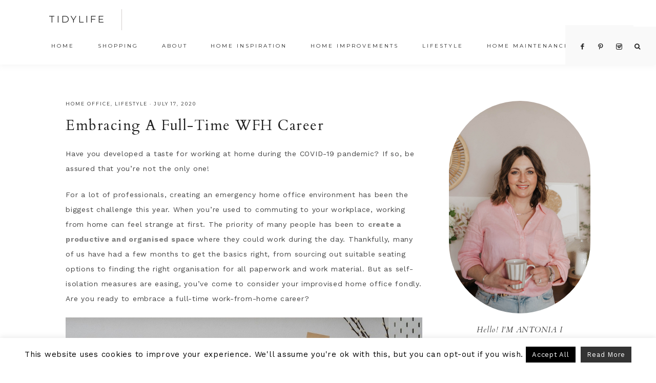

--- FILE ---
content_type: text/html; charset=UTF-8
request_url: https://www.tidyawaytoday.co.uk/embracing-a-full-time-wfh-career/
body_size: 18046
content:
<!DOCTYPE html>
<html lang="en-US">
<head >
<meta charset="UTF-8" />
<meta name="viewport" content="width=device-width, initial-scale=1" />
<meta name='robots' content='index, follow, max-image-preview:large, max-snippet:-1, max-video-preview:-1' />

	<!-- This site is optimized with the Yoast SEO plugin v26.5 - https://yoast.com/wordpress/plugins/seo/ -->
	<title>Embracing A Full-Time WFH Career - Tidylife</title>
	<meta name="description" content="Have you developed a taste for working at home during the COVID-19 pandemic? Are you ready to embrace a full-time work-from-home career? " />
	<link rel="canonical" href="https://www.tidyawaytoday.co.uk/embracing-a-full-time-wfh-career/" />
	<meta property="og:locale" content="en_US" />
	<meta property="og:type" content="article" />
	<meta property="og:title" content="Embracing A Full-Time WFH Career - Tidylife" />
	<meta property="og:description" content="Have you developed a taste for working at home during the COVID-19 pandemic? Are you ready to embrace a full-time work-from-home career? " />
	<meta property="og:url" content="https://www.tidyawaytoday.co.uk/embracing-a-full-time-wfh-career/" />
	<meta property="og:site_name" content="Tidylife" />
	<meta property="article:published_time" content="2020-07-17T19:20:17+00:00" />
	<meta property="og:image" content="https://www.tidyawaytoday.co.uk/wp-content/uploads/mobile-5246045_1280.jpg" />
	<meta property="og:image:width" content="1000" />
	<meta property="og:image:height" content="666" />
	<meta property="og:image:type" content="image/jpeg" />
	<meta name="author" content="Antonia" />
	<meta name="twitter:card" content="summary_large_image" />
	<meta name="twitter:creator" content="@tidyawaytoday" />
	<meta name="twitter:site" content="@tidyawaytoday" />
	<meta name="twitter:label1" content="Written by" />
	<meta name="twitter:data1" content="Antonia" />
	<meta name="twitter:label2" content="Est. reading time" />
	<meta name="twitter:data2" content="3 minutes" />
	<script type="application/ld+json" class="yoast-schema-graph">{"@context":"https://schema.org","@graph":[{"@type":"WebPage","@id":"https://www.tidyawaytoday.co.uk/embracing-a-full-time-wfh-career/","url":"https://www.tidyawaytoday.co.uk/embracing-a-full-time-wfh-career/","name":"Embracing A Full-Time WFH Career - Tidylife","isPartOf":{"@id":"https://www.tidyawaytoday.co.uk/#website"},"primaryImageOfPage":{"@id":"https://www.tidyawaytoday.co.uk/embracing-a-full-time-wfh-career/#primaryimage"},"image":{"@id":"https://www.tidyawaytoday.co.uk/embracing-a-full-time-wfh-career/#primaryimage"},"thumbnailUrl":"https://www.tidyawaytoday.co.uk/wp-content/uploads/mobile-5246045_1280.jpg","datePublished":"2020-07-17T19:20:17+00:00","author":{"@id":"https://www.tidyawaytoday.co.uk/#/schema/person/fa7ad7019584060aaaccd3243b733e1e"},"description":"Have you developed a taste for working at home during the COVID-19 pandemic? Are you ready to embrace a full-time work-from-home career? ","breadcrumb":{"@id":"https://www.tidyawaytoday.co.uk/embracing-a-full-time-wfh-career/#breadcrumb"},"inLanguage":"en-US","potentialAction":[{"@type":"ReadAction","target":["https://www.tidyawaytoday.co.uk/embracing-a-full-time-wfh-career/"]}]},{"@type":"ImageObject","inLanguage":"en-US","@id":"https://www.tidyawaytoday.co.uk/embracing-a-full-time-wfh-career/#primaryimage","url":"https://www.tidyawaytoday.co.uk/wp-content/uploads/mobile-5246045_1280.jpg","contentUrl":"https://www.tidyawaytoday.co.uk/wp-content/uploads/mobile-5246045_1280.jpg","width":1000,"height":666,"caption":"Bild von planet_fox auf Pixabay"},{"@type":"BreadcrumbList","@id":"https://www.tidyawaytoday.co.uk/embracing-a-full-time-wfh-career/#breadcrumb","itemListElement":[{"@type":"ListItem","position":1,"name":"Home","item":"https://www.tidyawaytoday.co.uk/"},{"@type":"ListItem","position":2,"name":"Embracing A Full-Time WFH Career"}]},{"@type":"WebSite","@id":"https://www.tidyawaytoday.co.uk/#website","url":"https://www.tidyawaytoday.co.uk/","name":"Tidylife","description":"Interior &amp; Lifestyle","potentialAction":[{"@type":"SearchAction","target":{"@type":"EntryPoint","urlTemplate":"https://www.tidyawaytoday.co.uk/?s={search_term_string}"},"query-input":{"@type":"PropertyValueSpecification","valueRequired":true,"valueName":"search_term_string"}}],"inLanguage":"en-US"},{"@type":"Person","@id":"https://www.tidyawaytoday.co.uk/#/schema/person/fa7ad7019584060aaaccd3243b733e1e","name":"Antonia","image":{"@type":"ImageObject","inLanguage":"en-US","@id":"https://www.tidyawaytoday.co.uk/#/schema/person/image/","url":"https://secure.gravatar.com/avatar/f4f5dd3f34f41a1c6abd04ad868c8ab6fec119a6ebaeab729adbf5956822d357?s=96&d=mm&r=g","contentUrl":"https://secure.gravatar.com/avatar/f4f5dd3f34f41a1c6abd04ad868c8ab6fec119a6ebaeab729adbf5956822d357?s=96&d=mm&r=g","caption":"Antonia"},"url":"https://www.tidyawaytoday.co.uk/author/admin/"}]}</script>
	<!-- / Yoast SEO plugin. -->


<link rel='dns-prefetch' href='//stats.wp.com' />
<link rel='dns-prefetch' href='//code.ionicframework.com' />
<link rel='dns-prefetch' href='//fonts.googleapis.com' />
<link rel="alternate" type="application/rss+xml" title="Tidylife &raquo; Feed" href="https://www.tidyawaytoday.co.uk/feed/" />
<link rel="alternate" type="application/rss+xml" title="Tidylife &raquo; Comments Feed" href="https://www.tidyawaytoday.co.uk/comments/feed/" />
<link rel="alternate" type="application/rss+xml" title="Tidylife &raquo; Embracing A Full-Time WFH Career Comments Feed" href="https://www.tidyawaytoday.co.uk/embracing-a-full-time-wfh-career/feed/" />
<link rel="alternate" title="oEmbed (JSON)" type="application/json+oembed" href="https://www.tidyawaytoday.co.uk/wp-json/oembed/1.0/embed?url=https%3A%2F%2Fwww.tidyawaytoday.co.uk%2Fembracing-a-full-time-wfh-career%2F" />
<link rel="alternate" title="oEmbed (XML)" type="text/xml+oembed" href="https://www.tidyawaytoday.co.uk/wp-json/oembed/1.0/embed?url=https%3A%2F%2Fwww.tidyawaytoday.co.uk%2Fembracing-a-full-time-wfh-career%2F&#038;format=xml" />
		<!-- This site uses the Google Analytics by ExactMetrics plugin v8.10.2 - Using Analytics tracking - https://www.exactmetrics.com/ -->
		<!-- Note: ExactMetrics is not currently configured on this site. The site owner needs to authenticate with Google Analytics in the ExactMetrics settings panel. -->
					<!-- No tracking code set -->
				<!-- / Google Analytics by ExactMetrics -->
		<style id='wp-img-auto-sizes-contain-inline-css' type='text/css'>
img:is([sizes=auto i],[sizes^="auto," i]){contain-intrinsic-size:3000px 1500px}
/*# sourceURL=wp-img-auto-sizes-contain-inline-css */
</style>
<link rel='stylesheet' id='vivienne-css' href='https://www.tidyawaytoday.co.uk/wp-content/themes/vivienne.3.0.5/style.css?ver=3.0.5' type='text/css' media='all' />
<style id='vivienne-inline-css' type='text/css'>


		.nav-primary .social i,
		.social i,
		li a.icon-search {
			color: #222222;
		}

		

		.front-page-6,
        .front-page-6 #genesis-responsive-slider,
        .front-page-6 .flexslider,
		.front-page-6 {
			background-color: #ece7e6 !important;
		}
		
		 @media only screen and (max-width: 767px) {
                      .vivienne-home .front-page-6 .slide-excerpt {
                          background-color: #ece7e6 !important;
        } }

		
/*# sourceURL=vivienne-inline-css */
</style>
<style id='wp-emoji-styles-inline-css' type='text/css'>

	img.wp-smiley, img.emoji {
		display: inline !important;
		border: none !important;
		box-shadow: none !important;
		height: 1em !important;
		width: 1em !important;
		margin: 0 0.07em !important;
		vertical-align: -0.1em !important;
		background: none !important;
		padding: 0 !important;
	}
/*# sourceURL=wp-emoji-styles-inline-css */
</style>
<style id='wp-block-library-inline-css' type='text/css'>
:root{--wp-block-synced-color:#7a00df;--wp-block-synced-color--rgb:122,0,223;--wp-bound-block-color:var(--wp-block-synced-color);--wp-editor-canvas-background:#ddd;--wp-admin-theme-color:#007cba;--wp-admin-theme-color--rgb:0,124,186;--wp-admin-theme-color-darker-10:#006ba1;--wp-admin-theme-color-darker-10--rgb:0,107,160.5;--wp-admin-theme-color-darker-20:#005a87;--wp-admin-theme-color-darker-20--rgb:0,90,135;--wp-admin-border-width-focus:2px}@media (min-resolution:192dpi){:root{--wp-admin-border-width-focus:1.5px}}.wp-element-button{cursor:pointer}:root .has-very-light-gray-background-color{background-color:#eee}:root .has-very-dark-gray-background-color{background-color:#313131}:root .has-very-light-gray-color{color:#eee}:root .has-very-dark-gray-color{color:#313131}:root .has-vivid-green-cyan-to-vivid-cyan-blue-gradient-background{background:linear-gradient(135deg,#00d084,#0693e3)}:root .has-purple-crush-gradient-background{background:linear-gradient(135deg,#34e2e4,#4721fb 50%,#ab1dfe)}:root .has-hazy-dawn-gradient-background{background:linear-gradient(135deg,#faaca8,#dad0ec)}:root .has-subdued-olive-gradient-background{background:linear-gradient(135deg,#fafae1,#67a671)}:root .has-atomic-cream-gradient-background{background:linear-gradient(135deg,#fdd79a,#004a59)}:root .has-nightshade-gradient-background{background:linear-gradient(135deg,#330968,#31cdcf)}:root .has-midnight-gradient-background{background:linear-gradient(135deg,#020381,#2874fc)}:root{--wp--preset--font-size--normal:16px;--wp--preset--font-size--huge:42px}.has-regular-font-size{font-size:1em}.has-larger-font-size{font-size:2.625em}.has-normal-font-size{font-size:var(--wp--preset--font-size--normal)}.has-huge-font-size{font-size:var(--wp--preset--font-size--huge)}.has-text-align-center{text-align:center}.has-text-align-left{text-align:left}.has-text-align-right{text-align:right}.has-fit-text{white-space:nowrap!important}#end-resizable-editor-section{display:none}.aligncenter{clear:both}.items-justified-left{justify-content:flex-start}.items-justified-center{justify-content:center}.items-justified-right{justify-content:flex-end}.items-justified-space-between{justify-content:space-between}.screen-reader-text{border:0;clip-path:inset(50%);height:1px;margin:-1px;overflow:hidden;padding:0;position:absolute;width:1px;word-wrap:normal!important}.screen-reader-text:focus{background-color:#ddd;clip-path:none;color:#444;display:block;font-size:1em;height:auto;left:5px;line-height:normal;padding:15px 23px 14px;text-decoration:none;top:5px;width:auto;z-index:100000}html :where(.has-border-color){border-style:solid}html :where([style*=border-top-color]){border-top-style:solid}html :where([style*=border-right-color]){border-right-style:solid}html :where([style*=border-bottom-color]){border-bottom-style:solid}html :where([style*=border-left-color]){border-left-style:solid}html :where([style*=border-width]){border-style:solid}html :where([style*=border-top-width]){border-top-style:solid}html :where([style*=border-right-width]){border-right-style:solid}html :where([style*=border-bottom-width]){border-bottom-style:solid}html :where([style*=border-left-width]){border-left-style:solid}html :where(img[class*=wp-image-]){height:auto;max-width:100%}:where(figure){margin:0 0 1em}html :where(.is-position-sticky){--wp-admin--admin-bar--position-offset:var(--wp-admin--admin-bar--height,0px)}@media screen and (max-width:600px){html :where(.is-position-sticky){--wp-admin--admin-bar--position-offset:0px}}

/*# sourceURL=wp-block-library-inline-css */
</style><style id='global-styles-inline-css' type='text/css'>
:root{--wp--preset--aspect-ratio--square: 1;--wp--preset--aspect-ratio--4-3: 4/3;--wp--preset--aspect-ratio--3-4: 3/4;--wp--preset--aspect-ratio--3-2: 3/2;--wp--preset--aspect-ratio--2-3: 2/3;--wp--preset--aspect-ratio--16-9: 16/9;--wp--preset--aspect-ratio--9-16: 9/16;--wp--preset--color--black: #222222;--wp--preset--color--cyan-bluish-gray: #abb8c3;--wp--preset--color--white: #ffffff;--wp--preset--color--pale-pink: #f78da7;--wp--preset--color--vivid-red: #cf2e2e;--wp--preset--color--luminous-vivid-orange: #ff6900;--wp--preset--color--luminous-vivid-amber: #fcb900;--wp--preset--color--light-green-cyan: #7bdcb5;--wp--preset--color--vivid-green-cyan: #00d084;--wp--preset--color--pale-cyan-blue: #8ed1fc;--wp--preset--color--vivid-cyan-blue: #0693e3;--wp--preset--color--vivid-purple: #9b51e0;--wp--preset--color--cream: #f9f9f9;--wp--preset--color--taupe: #ece7e6;--wp--preset--color--gray: #ccc7c6;--wp--preset--gradient--vivid-cyan-blue-to-vivid-purple: linear-gradient(135deg,rgb(6,147,227) 0%,rgb(155,81,224) 100%);--wp--preset--gradient--light-green-cyan-to-vivid-green-cyan: linear-gradient(135deg,rgb(122,220,180) 0%,rgb(0,208,130) 100%);--wp--preset--gradient--luminous-vivid-amber-to-luminous-vivid-orange: linear-gradient(135deg,rgb(252,185,0) 0%,rgb(255,105,0) 100%);--wp--preset--gradient--luminous-vivid-orange-to-vivid-red: linear-gradient(135deg,rgb(255,105,0) 0%,rgb(207,46,46) 100%);--wp--preset--gradient--very-light-gray-to-cyan-bluish-gray: linear-gradient(135deg,rgb(238,238,238) 0%,rgb(169,184,195) 100%);--wp--preset--gradient--cool-to-warm-spectrum: linear-gradient(135deg,rgb(74,234,220) 0%,rgb(151,120,209) 20%,rgb(207,42,186) 40%,rgb(238,44,130) 60%,rgb(251,105,98) 80%,rgb(254,248,76) 100%);--wp--preset--gradient--blush-light-purple: linear-gradient(135deg,rgb(255,206,236) 0%,rgb(152,150,240) 100%);--wp--preset--gradient--blush-bordeaux: linear-gradient(135deg,rgb(254,205,165) 0%,rgb(254,45,45) 50%,rgb(107,0,62) 100%);--wp--preset--gradient--luminous-dusk: linear-gradient(135deg,rgb(255,203,112) 0%,rgb(199,81,192) 50%,rgb(65,88,208) 100%);--wp--preset--gradient--pale-ocean: linear-gradient(135deg,rgb(255,245,203) 0%,rgb(182,227,212) 50%,rgb(51,167,181) 100%);--wp--preset--gradient--electric-grass: linear-gradient(135deg,rgb(202,248,128) 0%,rgb(113,206,126) 100%);--wp--preset--gradient--midnight: linear-gradient(135deg,rgb(2,3,129) 0%,rgb(40,116,252) 100%);--wp--preset--font-size--small: 13px;--wp--preset--font-size--medium: 20px;--wp--preset--font-size--large: 16px;--wp--preset--font-size--x-large: 42px;--wp--preset--font-size--normal: 14px;--wp--preset--font-size--larger: 18px;--wp--preset--spacing--20: 0.44rem;--wp--preset--spacing--30: 0.67rem;--wp--preset--spacing--40: 1rem;--wp--preset--spacing--50: 1.5rem;--wp--preset--spacing--60: 2.25rem;--wp--preset--spacing--70: 3.38rem;--wp--preset--spacing--80: 5.06rem;--wp--preset--shadow--natural: 6px 6px 9px rgba(0, 0, 0, 0.2);--wp--preset--shadow--deep: 12px 12px 50px rgba(0, 0, 0, 0.4);--wp--preset--shadow--sharp: 6px 6px 0px rgba(0, 0, 0, 0.2);--wp--preset--shadow--outlined: 6px 6px 0px -3px rgb(255, 255, 255), 6px 6px rgb(0, 0, 0);--wp--preset--shadow--crisp: 6px 6px 0px rgb(0, 0, 0);}:where(.is-layout-flex){gap: 0.5em;}:where(.is-layout-grid){gap: 0.5em;}body .is-layout-flex{display: flex;}.is-layout-flex{flex-wrap: wrap;align-items: center;}.is-layout-flex > :is(*, div){margin: 0;}body .is-layout-grid{display: grid;}.is-layout-grid > :is(*, div){margin: 0;}:where(.wp-block-columns.is-layout-flex){gap: 2em;}:where(.wp-block-columns.is-layout-grid){gap: 2em;}:where(.wp-block-post-template.is-layout-flex){gap: 1.25em;}:where(.wp-block-post-template.is-layout-grid){gap: 1.25em;}.has-black-color{color: var(--wp--preset--color--black) !important;}.has-cyan-bluish-gray-color{color: var(--wp--preset--color--cyan-bluish-gray) !important;}.has-white-color{color: var(--wp--preset--color--white) !important;}.has-pale-pink-color{color: var(--wp--preset--color--pale-pink) !important;}.has-vivid-red-color{color: var(--wp--preset--color--vivid-red) !important;}.has-luminous-vivid-orange-color{color: var(--wp--preset--color--luminous-vivid-orange) !important;}.has-luminous-vivid-amber-color{color: var(--wp--preset--color--luminous-vivid-amber) !important;}.has-light-green-cyan-color{color: var(--wp--preset--color--light-green-cyan) !important;}.has-vivid-green-cyan-color{color: var(--wp--preset--color--vivid-green-cyan) !important;}.has-pale-cyan-blue-color{color: var(--wp--preset--color--pale-cyan-blue) !important;}.has-vivid-cyan-blue-color{color: var(--wp--preset--color--vivid-cyan-blue) !important;}.has-vivid-purple-color{color: var(--wp--preset--color--vivid-purple) !important;}.has-black-background-color{background-color: var(--wp--preset--color--black) !important;}.has-cyan-bluish-gray-background-color{background-color: var(--wp--preset--color--cyan-bluish-gray) !important;}.has-white-background-color{background-color: var(--wp--preset--color--white) !important;}.has-pale-pink-background-color{background-color: var(--wp--preset--color--pale-pink) !important;}.has-vivid-red-background-color{background-color: var(--wp--preset--color--vivid-red) !important;}.has-luminous-vivid-orange-background-color{background-color: var(--wp--preset--color--luminous-vivid-orange) !important;}.has-luminous-vivid-amber-background-color{background-color: var(--wp--preset--color--luminous-vivid-amber) !important;}.has-light-green-cyan-background-color{background-color: var(--wp--preset--color--light-green-cyan) !important;}.has-vivid-green-cyan-background-color{background-color: var(--wp--preset--color--vivid-green-cyan) !important;}.has-pale-cyan-blue-background-color{background-color: var(--wp--preset--color--pale-cyan-blue) !important;}.has-vivid-cyan-blue-background-color{background-color: var(--wp--preset--color--vivid-cyan-blue) !important;}.has-vivid-purple-background-color{background-color: var(--wp--preset--color--vivid-purple) !important;}.has-black-border-color{border-color: var(--wp--preset--color--black) !important;}.has-cyan-bluish-gray-border-color{border-color: var(--wp--preset--color--cyan-bluish-gray) !important;}.has-white-border-color{border-color: var(--wp--preset--color--white) !important;}.has-pale-pink-border-color{border-color: var(--wp--preset--color--pale-pink) !important;}.has-vivid-red-border-color{border-color: var(--wp--preset--color--vivid-red) !important;}.has-luminous-vivid-orange-border-color{border-color: var(--wp--preset--color--luminous-vivid-orange) !important;}.has-luminous-vivid-amber-border-color{border-color: var(--wp--preset--color--luminous-vivid-amber) !important;}.has-light-green-cyan-border-color{border-color: var(--wp--preset--color--light-green-cyan) !important;}.has-vivid-green-cyan-border-color{border-color: var(--wp--preset--color--vivid-green-cyan) !important;}.has-pale-cyan-blue-border-color{border-color: var(--wp--preset--color--pale-cyan-blue) !important;}.has-vivid-cyan-blue-border-color{border-color: var(--wp--preset--color--vivid-cyan-blue) !important;}.has-vivid-purple-border-color{border-color: var(--wp--preset--color--vivid-purple) !important;}.has-vivid-cyan-blue-to-vivid-purple-gradient-background{background: var(--wp--preset--gradient--vivid-cyan-blue-to-vivid-purple) !important;}.has-light-green-cyan-to-vivid-green-cyan-gradient-background{background: var(--wp--preset--gradient--light-green-cyan-to-vivid-green-cyan) !important;}.has-luminous-vivid-amber-to-luminous-vivid-orange-gradient-background{background: var(--wp--preset--gradient--luminous-vivid-amber-to-luminous-vivid-orange) !important;}.has-luminous-vivid-orange-to-vivid-red-gradient-background{background: var(--wp--preset--gradient--luminous-vivid-orange-to-vivid-red) !important;}.has-very-light-gray-to-cyan-bluish-gray-gradient-background{background: var(--wp--preset--gradient--very-light-gray-to-cyan-bluish-gray) !important;}.has-cool-to-warm-spectrum-gradient-background{background: var(--wp--preset--gradient--cool-to-warm-spectrum) !important;}.has-blush-light-purple-gradient-background{background: var(--wp--preset--gradient--blush-light-purple) !important;}.has-blush-bordeaux-gradient-background{background: var(--wp--preset--gradient--blush-bordeaux) !important;}.has-luminous-dusk-gradient-background{background: var(--wp--preset--gradient--luminous-dusk) !important;}.has-pale-ocean-gradient-background{background: var(--wp--preset--gradient--pale-ocean) !important;}.has-electric-grass-gradient-background{background: var(--wp--preset--gradient--electric-grass) !important;}.has-midnight-gradient-background{background: var(--wp--preset--gradient--midnight) !important;}.has-small-font-size{font-size: var(--wp--preset--font-size--small) !important;}.has-medium-font-size{font-size: var(--wp--preset--font-size--medium) !important;}.has-large-font-size{font-size: var(--wp--preset--font-size--large) !important;}.has-x-large-font-size{font-size: var(--wp--preset--font-size--x-large) !important;}
/*# sourceURL=global-styles-inline-css */
</style>

<style id='classic-theme-styles-inline-css' type='text/css'>
/*! This file is auto-generated */
.wp-block-button__link{color:#fff;background-color:#32373c;border-radius:9999px;box-shadow:none;text-decoration:none;padding:calc(.667em + 2px) calc(1.333em + 2px);font-size:1.125em}.wp-block-file__button{background:#32373c;color:#fff;text-decoration:none}
/*# sourceURL=/wp-includes/css/classic-themes.min.css */
</style>
<link rel='stylesheet' id='cookie-law-info-css' href='https://www.tidyawaytoday.co.uk/wp-content/plugins/cookie-law-info/legacy/public/css/cookie-law-info-public.css?ver=3.3.8' type='text/css' media='all' />
<link rel='stylesheet' id='cookie-law-info-gdpr-css' href='https://www.tidyawaytoday.co.uk/wp-content/plugins/cookie-law-info/legacy/public/css/cookie-law-info-gdpr.css?ver=3.3.8' type='text/css' media='all' />
<link rel='stylesheet' id='lets-review-api-css' href='https://www.tidyawaytoday.co.uk/wp-content/plugins/lets-review/assets/css/style-api.min.css?ver=3.4.1' type='text/css' media='all' />
<link rel='stylesheet' id='font-awesome-css' href='https://www.tidyawaytoday.co.uk/wp-content/plugins/lets-review/assets/fonts/fontawesome/css/fontawesome.min.css?ver=3.4.1' type='text/css' media='all' />
<link rel='stylesheet' id='font-awesome-regular-css' href='https://www.tidyawaytoday.co.uk/wp-content/plugins/lets-review/assets/fonts/fontawesome/css/regular.min.css?ver=3.4.1' type='text/css' media='all' />
<link rel='stylesheet' id='font-awesome-solid-css' href='https://www.tidyawaytoday.co.uk/wp-content/plugins/lets-review/assets/fonts/fontawesome/css/solid.min.css?ver=3.4.1' type='text/css' media='all' />
<link rel='stylesheet' id='lets-live-blog-css' href='https://www.tidyawaytoday.co.uk/wp-content/plugins/lets-live-blog/frontend/css/style.min.css?ver=1.2.1' type='text/css' media='all' />
<link rel='stylesheet' id='lets-live-blog-icons-css' href='https://www.tidyawaytoday.co.uk/wp-content/plugins/lets-live-blog/frontend/css/fonts/style.css?ver=1.2.1' type='text/css' media='all' />
<link rel='stylesheet' id='vivienne-icons-css' href='https://www.tidyawaytoday.co.uk/wp-content/themes/vivienne.3.0.5/icons.css?ver=6.9' type='text/css' media='all' />
<link rel='stylesheet' id='dashicons-css' href='https://www.tidyawaytoday.co.uk/wp-includes/css/dashicons.min.css?ver=6.9' type='text/css' media='all' />
<link rel='stylesheet' id='ionicons-css' href='//code.ionicframework.com/ionicons/2.0.1/css/ionicons.min.css?ver=3.0.5' type='text/css' media='all' />
<link rel='stylesheet' id='vivienne-google-fonts-css' href='//fonts.googleapis.com/css?family=Cardo%3A400%2C400i%7CMontserrat%3A400%2C500%7CWork+Sans%3A400%2C700&#038;ver=3.0.5' type='text/css' media='all' />
<link rel='stylesheet' id='vivienne-gutenberg-css' href='https://www.tidyawaytoday.co.uk/wp-content/themes/vivienne.3.0.5/lib/gutenberg/gutenberg.css?ver=3.0.5' type='text/css' media='all' />
<link rel='stylesheet' id='wpzoom-social-icons-socicon-css' href='https://www.tidyawaytoday.co.uk/wp-content/plugins/social-icons-widget-by-wpzoom/assets/css/wpzoom-socicon.css?ver=1765286454' type='text/css' media='all' />
<link rel='stylesheet' id='wpzoom-social-icons-genericons-css' href='https://www.tidyawaytoday.co.uk/wp-content/plugins/social-icons-widget-by-wpzoom/assets/css/genericons.css?ver=1765286454' type='text/css' media='all' />
<link rel='stylesheet' id='wpzoom-social-icons-academicons-css' href='https://www.tidyawaytoday.co.uk/wp-content/plugins/social-icons-widget-by-wpzoom/assets/css/academicons.min.css?ver=1765286454' type='text/css' media='all' />
<link rel='stylesheet' id='wpzoom-social-icons-font-awesome-3-css' href='https://www.tidyawaytoday.co.uk/wp-content/plugins/social-icons-widget-by-wpzoom/assets/css/font-awesome-3.min.css?ver=1765286454' type='text/css' media='all' />
<link rel='stylesheet' id='wpzoom-social-icons-styles-css' href='https://www.tidyawaytoday.co.uk/wp-content/plugins/social-icons-widget-by-wpzoom/assets/css/wpzoom-social-icons-styles.css?ver=1765286454' type='text/css' media='all' />
<link rel='stylesheet' id='login-with-ajax-css' href='https://www.tidyawaytoday.co.uk/wp-content/plugins/login-with-ajax/templates/widget.css?ver=4.5.1' type='text/css' media='all' />
<link rel='preload' as='font'  id='wpzoom-social-icons-font-academicons-woff2-css' href='https://www.tidyawaytoday.co.uk/wp-content/plugins/social-icons-widget-by-wpzoom/assets/font/academicons.woff2?v=1.9.2'  type='font/woff2' crossorigin />
<link rel='preload' as='font'  id='wpzoom-social-icons-font-fontawesome-3-woff2-css' href='https://www.tidyawaytoday.co.uk/wp-content/plugins/social-icons-widget-by-wpzoom/assets/font/fontawesome-webfont.woff2?v=4.7.0'  type='font/woff2' crossorigin />
<link rel='preload' as='font'  id='wpzoom-social-icons-font-genericons-woff-css' href='https://www.tidyawaytoday.co.uk/wp-content/plugins/social-icons-widget-by-wpzoom/assets/font/Genericons.woff'  type='font/woff' crossorigin />
<link rel='preload' as='font'  id='wpzoom-social-icons-font-socicon-woff2-css' href='https://www.tidyawaytoday.co.uk/wp-content/plugins/social-icons-widget-by-wpzoom/assets/font/socicon.woff2?v=4.5.3'  type='font/woff2' crossorigin />
<link rel='stylesheet' id='sharedaddy-css' href='https://www.tidyawaytoday.co.uk/wp-content/plugins/jetpack/modules/sharedaddy/sharing.css?ver=15.3.1' type='text/css' media='all' />
<link rel='stylesheet' id='social-logos-css' href='https://www.tidyawaytoday.co.uk/wp-content/plugins/jetpack/_inc/social-logos/social-logos.min.css?ver=15.3.1' type='text/css' media='all' />
<link rel='stylesheet' id='commentluv_style-css' href='https://www.tidyawaytoday.co.uk/wp-content/plugins/commentluv/css/commentluv.css?ver=6.9' type='text/css' media='all' />
<script type="text/javascript" src="https://www.tidyawaytoday.co.uk/wp-includes/js/jquery/jquery.min.js?ver=3.7.1" id="jquery-core-js"></script>
<script type="text/javascript" src="https://www.tidyawaytoday.co.uk/wp-includes/js/jquery/jquery-migrate.min.js?ver=3.4.1" id="jquery-migrate-js"></script>
<script type="text/javascript" id="commentluv_script-js-extra">
/* <![CDATA[ */
var cl_settings = {"name":"author","url":"url","comment":"comment","email":"email","infopanel":"on","default_on":"on","default_on_admin":"on","cl_version":"4","images":"https://www.tidyawaytoday.co.uk/wp-content/plugins/commentluv/images/","api_url":"https://www.tidyawaytoday.co.uk/wp-admin/admin-ajax.php","api_url_alt":"https://www.tidyawaytoday.co.uk/wp-admin/admin-ajax.php","_fetch":"d6dd719550","_info":"90c5fafc3f","infoback":"white","infotext":"black","template_insert":"","logged_in":"","refer":"https://www.tidyawaytoday.co.uk/embracing-a-full-time-wfh-career/","no_url_message":"Please enter a URL and then click the CommentLuv checkbox if you want to add your last blog post","no_http_message":"Please use http:// in front of your url","no_url_logged_in_message":"You need to visit your profile in the dashboard and update your details with your site URL","no_info_message":"No info was available or an error occured"};
//# sourceURL=commentluv_script-js-extra
/* ]]> */
</script>
<script type="text/javascript" src="https://www.tidyawaytoday.co.uk/wp-content/plugins/commentluv/js/commentluv.js?ver=4" id="commentluv_script-js"></script>
<script type="text/javascript" id="cookie-law-info-js-extra">
/* <![CDATA[ */
var Cli_Data = {"nn_cookie_ids":[],"cookielist":[],"non_necessary_cookies":[],"ccpaEnabled":"","ccpaRegionBased":"","ccpaBarEnabled":"","strictlyEnabled":["necessary","obligatoire"],"ccpaType":"gdpr","js_blocking":"","custom_integration":"","triggerDomRefresh":"","secure_cookies":""};
var cli_cookiebar_settings = {"animate_speed_hide":"500","animate_speed_show":"500","background":"#fff","border":"#444","border_on":"","button_1_button_colour":"#000","button_1_button_hover":"#000000","button_1_link_colour":"#fff","button_1_as_button":"1","button_1_new_win":"","button_2_button_colour":"#333","button_2_button_hover":"#292929","button_2_link_colour":"#ffffff","button_2_as_button":"1","button_2_hidebar":"","button_3_button_colour":"#000","button_3_button_hover":"#000000","button_3_link_colour":"#fff","button_3_as_button":"1","button_3_new_win":"","button_4_button_colour":"#000","button_4_button_hover":"#000000","button_4_link_colour":"#fff","button_4_as_button":"1","button_7_button_colour":"#000000","button_7_button_hover":"#000000","button_7_link_colour":"#fff","button_7_as_button":"1","button_7_new_win":"","font_family":"inherit","header_fix":"","notify_animate_hide":"","notify_animate_show":"","notify_div_id":"#cookie-law-info-bar","notify_position_horizontal":"right","notify_position_vertical":"bottom","scroll_close":"","scroll_close_reload":"","accept_close_reload":"","reject_close_reload":"","showagain_tab":"","showagain_background":"#fff","showagain_border":"#000","showagain_div_id":"#cookie-law-info-again","showagain_x_position":"100px","text":"#000","show_once_yn":"","show_once":"10000","logging_on":"","as_popup":"","popup_overlay":"1","bar_heading_text":"","cookie_bar_as":"banner","popup_showagain_position":"bottom-right","widget_position":"left"};
var log_object = {"ajax_url":"https://www.tidyawaytoday.co.uk/wp-admin/admin-ajax.php"};
//# sourceURL=cookie-law-info-js-extra
/* ]]> */
</script>
<script type="text/javascript" src="https://www.tidyawaytoday.co.uk/wp-content/plugins/cookie-law-info/legacy/public/js/cookie-law-info-public.js?ver=3.3.8" id="cookie-law-info-js"></script>
<script type="text/javascript" id="email-posts-to-subscribers-js-extra">
/* <![CDATA[ */
var elp_data = {"messages":{"elp_name_required":"Please enter name.","elp_email_required":"Please enter email address.","elp_invalid_name":"Name seems invalid.","elp_invalid_email":"Email address seems invalid.","elp_unexpected_error":"Oops.. Unexpected error occurred.","elp_invalid_captcha":"Robot verification failed, please try again.","elp_invalid_key":"Robot verification failed, invalid key.","elp_successfull_single":"You have successfully subscribed.","elp_successfull_double":"You have successfully subscribed. You will receive a confirmation email in few minutes. Please follow the link in it to confirm your subscription. If the email takes more than 15 minutes to appear in your mailbox, please check your spam folder.","elp_email_exist":"Email already exist.","elp_email_squeeze":"You are trying to submit too fast. try again in 1 minute."},"elp_ajax_url":"https://www.tidyawaytoday.co.uk/wp-admin/admin-ajax.php"};
//# sourceURL=email-posts-to-subscribers-js-extra
/* ]]> */
</script>
<script type="text/javascript" src="https://www.tidyawaytoday.co.uk/wp-content/plugins/email-posts-to-subscribers//inc/email-posts-to-subscribers.js?ver=2.2" id="email-posts-to-subscribers-js"></script>
<script type="text/javascript" src="https://www.tidyawaytoday.co.uk/wp-content/themes/vivienne.3.0.5/js/global.js?ver=1.0.0" id="vivienne-global-js"></script>
<script type="text/javascript" id="login-with-ajax-js-extra">
/* <![CDATA[ */
var LWA = {"ajaxurl":"https://www.tidyawaytoday.co.uk/wp-admin/admin-ajax.php","off":""};
//# sourceURL=login-with-ajax-js-extra
/* ]]> */
</script>
<script type="text/javascript" src="https://www.tidyawaytoday.co.uk/wp-content/plugins/login-with-ajax/templates/login-with-ajax.legacy.min.js?ver=4.5.1" id="login-with-ajax-js"></script>
<script type="text/javascript" src="https://www.tidyawaytoday.co.uk/wp-content/plugins/login-with-ajax/ajaxify/ajaxify.min.js?ver=4.5.1" id="login-with-ajax-ajaxify-js"></script>
<link rel="https://api.w.org/" href="https://www.tidyawaytoday.co.uk/wp-json/" /><link rel="alternate" title="JSON" type="application/json" href="https://www.tidyawaytoday.co.uk/wp-json/wp/v2/posts/21078" /><link rel="EditURI" type="application/rsd+xml" title="RSD" href="https://www.tidyawaytoday.co.uk/xmlrpc.php?rsd" />
<link rel='shortlink' href='https://wp.me/p3Oa0M-5tY' />
<style>.elp_form_message.success { color: #008000;font-weight: bold; } .elp_form_message.error { color: #ff0000; } .elp_form_message.boterror { color: #ff0000; } </style>
<meta property="gb:site:verify" content="33860.25830" />
	<style>img#wpstats{display:none}</style>
		<meta name="p:domain_verify" content="70a06fa7d38cf2c2cdf897d5652f955f"/><link rel="icon" href="https://www.tidyawaytoday.co.uk/wp-content/uploads/tidylife-logo-1-100x100.jpg" sizes="32x32" />
<link rel="icon" href="https://www.tidyawaytoday.co.uk/wp-content/uploads/tidylife-logo-1-200x200.jpg" sizes="192x192" />
<link rel="apple-touch-icon" href="https://www.tidyawaytoday.co.uk/wp-content/uploads/tidylife-logo-1-200x200.jpg" />
<meta name="msapplication-TileImage" content="https://www.tidyawaytoday.co.uk/wp-content/uploads/tidylife-logo-1-270x270.jpg" />
		<style type="text/css" id="wp-custom-css">
			/**home page styling**/
.vivienne-home .home-area .featuredpost .entry .entry-title {
    font-size:18px;
    max-width: 85%;
    margin-left: auto;
    margin-right: auto;
    text-align: center;
    line-height: 1.4;
}
@media only screen and (max-width:2000px) and (min-width: 980px) {
.front-page-2 {
    padding-left: 160px;
	padding-right:160px;
	padding-bottom:0px!important;
}}
@media only screen and (max-width:979px) and (min-width: 180px) {
.front-page-2 {
    padding-left: 20px;
	padding-right:20px;
	padding-bottom:0px!important;
}}
		</style>
		</head>
<body data-rsssl=1 class="wp-singular post-template-default single single-post postid-21078 single-format-standard wp-embed-responsive wp-theme-genesis wp-child-theme-vivienne305 header-full-width content-sidebar genesis-breadcrumbs-hidden genesis-footer-widgets-hidden has-no-blocks"><header class="site-header"><div class="wrap"><div class="title-area"><p class="site-title"><a href="https://www.tidyawaytoday.co.uk/">Tidylife</a></p><p class="site-description">Interior &amp; Lifestyle</p></div><nav class="nav-primary" aria-label="Main"><div class="wrap"><ul id="menu-mobile-menu" class="menu genesis-nav-menu menu-primary js-superfish"><li id="menu-item-27497" class="menu-item menu-item-type-custom menu-item-object-custom menu-item-home menu-item-27497"><a href="https://www.tidyawaytoday.co.uk/"><span >Home</span></a></li>
<li id="menu-item-22158" class="menu-item menu-item-type-post_type menu-item-object-page menu-item-has-children menu-item-22158"><a href="https://www.tidyawaytoday.co.uk/shop/"><span >Shopping</span></a>
<ul class="sub-menu">
	<li id="menu-item-20641" class="menu-item menu-item-type-post_type menu-item-object-page menu-item-20641"><a href="https://www.tidyawaytoday.co.uk/my-directory/"><span >My Directory</span></a></li>
</ul>
</li>
<li id="menu-item-18899" class="menu-item menu-item-type-post_type menu-item-object-page menu-item-has-children menu-item-18899"><a href="https://www.tidyawaytoday.co.uk/about/"><span >About</span></a>
<ul class="sub-menu">
	<li id="menu-item-18898" class="menu-item menu-item-type-post_type menu-item-object-page menu-item-18898"><a href="https://www.tidyawaytoday.co.uk/work-with-me/"><span >Work With Me</span></a></li>
</ul>
</li>
<li id="menu-item-18902" class="menu-item menu-item-type-taxonomy menu-item-object-category menu-item-has-children menu-item-18902"><a href="https://www.tidyawaytoday.co.uk/category/decorating-and-diy/"><span >Home Inspiration</span></a>
<ul class="sub-menu">
	<li id="menu-item-26778" class="menu-item menu-item-type-taxonomy menu-item-object-category menu-item-26778"><a href="https://www.tidyawaytoday.co.uk/category/kitchens/"><span >Kitchens</span></a></li>
	<li id="menu-item-26760" class="menu-item menu-item-type-taxonomy menu-item-object-category menu-item-26760"><a href="https://www.tidyawaytoday.co.uk/category/bathrooms/"><span >Bathrooms</span></a></li>
	<li id="menu-item-26761" class="menu-item menu-item-type-taxonomy menu-item-object-category menu-item-26761"><a href="https://www.tidyawaytoday.co.uk/category/bedroom/"><span >Bedroom</span></a></li>
	<li id="menu-item-26763" class="menu-item menu-item-type-taxonomy menu-item-object-category menu-item-26763"><a href="https://www.tidyawaytoday.co.uk/category/flooring/"><span >Flooring</span></a></li>
	<li id="menu-item-26764" class="menu-item menu-item-type-taxonomy menu-item-object-category menu-item-26764"><a href="https://www.tidyawaytoday.co.uk/category/furniture/"><span >Furniture</span></a></li>
	<li id="menu-item-26766" class="menu-item menu-item-type-taxonomy menu-item-object-category current-post-ancestor current-menu-parent current-post-parent menu-item-26766"><a href="https://www.tidyawaytoday.co.uk/category/home-office/"><span >Home Office</span></a></li>
	<li id="menu-item-26767" class="menu-item menu-item-type-taxonomy menu-item-object-category menu-item-26767"><a href="https://www.tidyawaytoday.co.uk/category/lighting/"><span >Lighting</span></a></li>
</ul>
</li>
<li id="menu-item-22155" class="menu-item menu-item-type-taxonomy menu-item-object-category menu-item-has-children menu-item-22155"><a href="https://www.tidyawaytoday.co.uk/category/home-improvements-2/"><span >Home Improvements</span></a>
<ul class="sub-menu">
	<li id="menu-item-26765" class="menu-item menu-item-type-taxonomy menu-item-object-category menu-item-26765"><a href="https://www.tidyawaytoday.co.uk/category/vintage-furniture-makeovers/"><span >Furniture Makeovers</span></a></li>
	<li id="menu-item-26762" class="menu-item menu-item-type-taxonomy menu-item-object-category menu-item-26762"><a href="https://www.tidyawaytoday.co.uk/category/diy/"><span >DIY</span></a></li>
</ul>
</li>
<li id="menu-item-18900" class="menu-item menu-item-type-taxonomy menu-item-object-category current-post-ancestor current-menu-parent current-post-parent menu-item-has-children menu-item-18900"><a href="https://www.tidyawaytoday.co.uk/category/lifestyle/"><span >Lifestyle</span></a>
<ul class="sub-menu">
	<li id="menu-item-26768" class="menu-item menu-item-type-taxonomy menu-item-object-category menu-item-26768"><a href="https://www.tidyawaytoday.co.uk/category/beauty/"><span >Beauty</span></a></li>
	<li id="menu-item-26769" class="menu-item menu-item-type-taxonomy menu-item-object-category menu-item-26769"><a href="https://www.tidyawaytoday.co.uk/category/cars-motoring/"><span >Cars &amp; Motoring</span></a></li>
	<li id="menu-item-26770" class="menu-item menu-item-type-taxonomy menu-item-object-category menu-item-26770"><a href="https://www.tidyawaytoday.co.uk/category/eco/"><span >Eco</span></a></li>
	<li id="menu-item-26771" class="menu-item menu-item-type-taxonomy menu-item-object-category menu-item-26771"><a href="https://www.tidyawaytoday.co.uk/category/family/"><span >Family</span></a></li>
	<li id="menu-item-26772" class="menu-item menu-item-type-taxonomy menu-item-object-category menu-item-26772"><a href="https://www.tidyawaytoday.co.uk/category/fashion/"><span >Fashion</span></a></li>
	<li id="menu-item-26773" class="menu-item menu-item-type-taxonomy menu-item-object-category menu-item-26773"><a href="https://www.tidyawaytoday.co.uk/category/finance/"><span >Finance</span></a></li>
	<li id="menu-item-26774" class="menu-item menu-item-type-taxonomy menu-item-object-category menu-item-26774"><a href="https://www.tidyawaytoday.co.uk/category/fitness-running/"><span >Fitness/Running</span></a></li>
	<li id="menu-item-26776" class="menu-item menu-item-type-taxonomy menu-item-object-category menu-item-26776"><a href="https://www.tidyawaytoday.co.uk/category/house-plants/"><span >House Plants</span></a></li>
	<li id="menu-item-26777" class="menu-item menu-item-type-taxonomy menu-item-object-category menu-item-26777"><a href="https://www.tidyawaytoday.co.uk/category/kids-stuff/"><span >Kids stuff</span></a></li>
	<li id="menu-item-26779" class="menu-item menu-item-type-taxonomy menu-item-object-category menu-item-26779"><a href="https://www.tidyawaytoday.co.uk/category/money-saving/"><span >Money Saving</span></a></li>
</ul>
</li>
<li id="menu-item-26775" class="menu-item menu-item-type-taxonomy menu-item-object-category menu-item-26775"><a href="https://www.tidyawaytoday.co.uk/category/home-maintenance/"><span >Home Maintenance</span></a></li>
<aside class="widget-area"><h2 class="genesis-sidebar-title screen-reader-text">Nav Social Icons</h2><section id="custom_html-5" class="widget_text widget widget_custom_html"><div class="widget_text widget-wrap"><div class="textwidget custom-html-widget"><div align="center">

<a href="https://www.facebook.com/thisistidylife" title="Facebook" target="_blank">
<span class="social"><i class="icon-facebook"></i></span></a>


<a href="https://www.pinterest.co.uk/thisistidylife/" title="Pinterest" target="_blank">
<span class="social"><i class="icon-pinterest"></i></span></a>

<a href="https://www.instagram.com/thisistidylife/?hl=en" title="Instagram" target="_blank">
<span class="social"><i class="icon-instagram"></i></span></a>

</div></div></div></section>
</aside><li class="search"><a id="main-nav-search-link" class="icon-search"></a><div class="search-div"><form class="search-form" method="get" action="https://www.tidyawaytoday.co.uk/" role="search"><label class="search-form-label screen-reader-text" for="searchform-1">Looking for something?</label><input class="search-form-input" type="search" name="s" id="searchform-1" placeholder="Looking for something?"><input class="search-form-submit" type="submit" value="GO"><meta content="https://www.tidyawaytoday.co.uk/?s={s}"></form></div></li><div class="mobile-search"><form class="search-form" method="get" action="https://www.tidyawaytoday.co.uk/" role="search"><label class="search-form-label screen-reader-text" for="searchform-2">Looking for something?</label><input class="search-form-input" type="search" name="s" id="searchform-2" placeholder="Looking for something?"><input class="search-form-submit" type="submit" value="GO"><meta content="https://www.tidyawaytoday.co.uk/?s={s}"></form></div></li></ul></div></nav></div></header><div class="site-container"><ul class="genesis-skip-link"><li><a href="#genesis-nav-primary" class="screen-reader-shortcut"> Skip to primary navigation</a></li><li><a href="#genesis-content" class="screen-reader-shortcut"> Skip to main content</a></li><li><a href="#genesis-sidebar-primary" class="screen-reader-shortcut"> Skip to primary sidebar</a></li></ul><div class="site-inner"><div class="content-sidebar-wrap"><main class="content" id="genesis-content"><article class="post-21078 post type-post status-publish format-standard has-post-thumbnail category-home-office category-lifestyle entry" aria-label="Embracing A Full-Time WFH Career"><header class="entry-header"><p class="entry-meta"><span class="entry-categories"><a href="https://www.tidyawaytoday.co.uk/category/home-office/" rel="category tag">Home Office</a>, <a href="https://www.tidyawaytoday.co.uk/category/lifestyle/" rel="category tag">Lifestyle</a></span> &middot; <time class="entry-time">July 17, 2020</time></p><h1 class="entry-title">Embracing A Full-Time WFH Career</h1>
</header><div class="entry-content"><p><span style="font-weight: 400;">Have you developed a taste for working at home during the COVID-19 pandemic? If so, be assured that you’re not the only one! </span></p>
<p><span style="font-weight: 400;">For a lot of professionals, creating an emergency home office environment has been the biggest challenge this year. When you’re used to commuting to your workplace, working from home can feel strange at first. The priority of many people has been to </span><span style="color: #808080;"><strong><a style="color: #808080;" href="https://www.tidyawaytoday.co.uk/furniture-tips-to-make-your-home-office-productive-and-presentable/" target="_blank" rel="noopener noreferrer">create a productive and organised space</a></strong></span><span style="font-weight: 400;"> where they could work during the day. Thankfully, many of us have had a few months to get the basics right, from sourcing out suitable seating options to finding the right organisation for all paperwork and work material. But as self-isolation measures are easing, you’ve come to consider your improvised home office fondly. Are you ready to embrace a full-time work-from-home career? </span></p>
<figure id="attachment_21079" aria-describedby="caption-attachment-21079" style="width: 1000px" class="wp-caption aligncenter"><img decoding="async" class="wp-image-21079 size-full" src="https://www.tidyawaytoday.co.uk/wp-content/uploads/brick-5066288_1280.jpg" alt="" width="1000" height="561" srcset="https://www.tidyawaytoday.co.uk/wp-content/uploads/brick-5066288_1280.jpg 1000w, https://www.tidyawaytoday.co.uk/wp-content/uploads/brick-5066288_1280-300x168.jpg 300w, https://www.tidyawaytoday.co.uk/wp-content/uploads/brick-5066288_1280-770x432.jpg 770w, https://www.tidyawaytoday.co.uk/wp-content/uploads/brick-5066288_1280-500x281.jpg 500w, https://www.tidyawaytoday.co.uk/wp-content/uploads/brick-5066288_1280-293x164.jpg 293w" sizes="(max-width: 1000px) 100vw, 1000px" /><figcaption id="caption-attachment-21079" class="wp-caption-text">Bild von <a href="https://pixabay.com/de/users/bongkarngraphic-16126984/?utm_source=link-attribution&amp;utm_medium=referral&amp;utm_campaign=image&amp;utm_content=5066288">Bongkarn Thanyakij</a> auf <a href="https://pixabay.com/de/?utm_source=link-attribution&amp;utm_medium=referral&amp;utm_campaign=image&amp;utm_content=5066288">Pixabay</a></figcaption></figure>
<h3>Are you launching a side-hustle business?</h3>
<p><span style="font-weight: 400;">For a lot of professionals, the lockdown has offered new opportunities. Perhaps, you’ve been wondering if your day-to-day job is your true passion. It’s no surprise that the freelancing sector has exploded under lockdown. Experts from all industry sectors have come to realise that they never listened to their dreams. Side hustle businesses are appearing all over the UK. Are you an accountant who enjoys woodworking or a teacher who paints landscapes? Whatever you do, you want a safe place to store your creations. If you can’t afford to fill the spare bedroom with your paintings and artwork, now’s the time to look into other storage solutions, such as </span><strong><span style="color: #808080;"><a style="color: #808080;" href="https://g.page/quickselfstorage?share" target="_blank" rel="noopener noreferrer">Quick Self Storage</a></span></strong><span style="font-weight: 400;">, for instance. What are you waiting to launch your artist’s venture? </span></p>
<h3>Is everyday life noise getting to you?</h3>
<p><span style="font-weight: 400;">As a temporary solution, the nook in the lounge makes the perfect home office. Yet, if you want to pursue your career from home, you need to create a cosy and productive space. A lot of home-based workers have been complaining about the challenges of juggling everyday life sounds and work. Kids playing at home or your partner taking a loud phone call can be some of the things that disrupt your concentration. We don’t talk much about </span><strong><span style="color: #808080;"><a style="color: #808080;" href="https://www.forbes.com/sites/jamiegold/2020/02/25/the-hidden-dangers-of-noise-pollution-at-home/" target="_blank" rel="noopener noreferrer">noise pollution</a></span></strong><span style="font-weight: 400;">. However, it’s one of the biggest sources of stress. Noise-cancelling solutions, such as investing acoustically treated flooring or soundproof windows, can make a significant difference. You can also consider changes to your environment, such as bringing the home office into the garden shed, for instance! </span></p>
<figure id="attachment_21080" aria-describedby="caption-attachment-21080" style="width: 1000px" class="wp-caption aligncenter"><img decoding="async" class="size-full wp-image-21080" src="https://www.tidyawaytoday.co.uk/wp-content/uploads/mobile-5246045_1280.jpg" alt="" width="1000" height="666" srcset="https://www.tidyawaytoday.co.uk/wp-content/uploads/mobile-5246045_1280.jpg 1000w, https://www.tidyawaytoday.co.uk/wp-content/uploads/mobile-5246045_1280-750x500.jpg 750w, https://www.tidyawaytoday.co.uk/wp-content/uploads/mobile-5246045_1280-360x240.jpg 360w, https://www.tidyawaytoday.co.uk/wp-content/uploads/mobile-5246045_1280-300x200.jpg 300w, https://www.tidyawaytoday.co.uk/wp-content/uploads/mobile-5246045_1280-770x513.jpg 770w, https://www.tidyawaytoday.co.uk/wp-content/uploads/mobile-5246045_1280-500x333.jpg 500w, https://www.tidyawaytoday.co.uk/wp-content/uploads/mobile-5246045_1280-370x247.jpg 370w, https://www.tidyawaytoday.co.uk/wp-content/uploads/mobile-5246045_1280-293x195.jpg 293w" sizes="(max-width: 1000px) 100vw, 1000px" /><figcaption id="caption-attachment-21080" class="wp-caption-text">Bild von <a href="https://pixabay.com/de/users/planet_fox-4691618/?utm_source=link-attribution&amp;utm_medium=referral&amp;utm_campaign=image&amp;utm_content=5246045">planet_fox</a> auf <a href="https://pixabay.com/de/?utm_source=link-attribution&amp;utm_medium=referral&amp;utm_campaign=image&amp;utm_content=5246045">Pixabay</a></figcaption></figure>
<h3>How creative does it have to be?</h3>
<p><span style="font-weight: 400;">Last but not least, you want to consider how your office decor affects your creativity. The purpose when creating a home office is not to copy the dull structure of most workplaces. You are free to interpret, imagine, and introduce new shapes and colours that inspire you. Take a look at some of the most </span><strong><span style="color: #808080;"><a style="color: #808080;" href="https://www.artsy.net/article/artsy-editorial-7-innovative-office-spaces-designed-spark-creativity" target="_blank" rel="noopener noreferrer">innovative office spaces that spark creativity</a></span></strong><span style="font-weight: 400;"><strong><span style="color: #808080;">.</span> </strong>Autodesk, a San Francisco based company loves ceiling-suspended furniture and treadmill desks. Rover, in Seattle, welcomes dogs into the office. Lego in Denmark has a slide in the middle of the workplace. The bottom line: You can create a workplace that suits you, and it doesn’t have to be just a desk and a chair. </span></p>
<p><span style="font-weight: 400;">Working from home may have been a mandatory requirement under lockdown, but it could be the beginning of your new career or side-hustle venture. As such, you can embrace the possibility of a workshop or a creative area underneath your roof. Break the conventions, and unlock your creative power with an unexpected home office. </span></p>
<p><em>Featured post</em></p>
&copy Copyright 2020 Antonia, All rights Reserved. Written For: <A HREF="https://www.tidyawaytoday.co.uk/">Tidylife</A><div class="sharedaddy sd-sharing-enabled"><div class="robots-nocontent sd-block sd-social sd-social-icon sd-sharing"><h3 class="sd-title">Share this:</h3><div class="sd-content"><ul><li class="share-twitter"><a rel="nofollow noopener noreferrer"
				data-shared="sharing-twitter-21078"
				class="share-twitter sd-button share-icon no-text"
				href="https://www.tidyawaytoday.co.uk/embracing-a-full-time-wfh-career/?share=twitter"
				target="_blank"
				aria-labelledby="sharing-twitter-21078"
				>
				<span id="sharing-twitter-21078" hidden>Click to share on X (Opens in new window)</span>
				<span>X</span>
			</a></li><li class="share-facebook"><a rel="nofollow noopener noreferrer"
				data-shared="sharing-facebook-21078"
				class="share-facebook sd-button share-icon no-text"
				href="https://www.tidyawaytoday.co.uk/embracing-a-full-time-wfh-career/?share=facebook"
				target="_blank"
				aria-labelledby="sharing-facebook-21078"
				>
				<span id="sharing-facebook-21078" hidden>Click to share on Facebook (Opens in new window)</span>
				<span>Facebook</span>
			</a></li><li class="share-end"></li></ul></div></div></div></div><footer class="entry-footer"><p class="entry-meta"><span class="entry-author">Posted By: <a href="https://www.tidyawaytoday.co.uk/author/admin/" class="entry-author-link" rel="author"><span class="entry-author-name">Antonia</span></a></span> &middot; <span class="entry-categories">In: <a href="https://www.tidyawaytoday.co.uk/category/home-office/" rel="category tag">Home Office</a>, <a href="https://www.tidyawaytoday.co.uk/category/lifestyle/" rel="category tag">Lifestyle</a></span></p></footer></article><div class="prev-next-navigation"><div class="previous"><a href="https://www.tidyawaytoday.co.uk/4-ways-to-bring-a-period-property-into-the-modern-day/" rel="prev">4 Ways To Bring A Period Property Into The Modern Day</a></div><div class="next"><a href="https://www.tidyawaytoday.co.uk/the-vinyl-countdown/" rel="next">The Vinyl Countdown</a></div></div><!-- .prev-next-navigation --><div class="related"><div class="wrap"><h3 class="related-title">You&#8217;ll Also Love</h3><div class="related-posts-list" data-columns><div class="related-post"><a class="related-image" href="https://www.tidyawaytoday.co.uk/decoding-bra-sizing-in-the-uk-a-comprehensive-guide/" rel="bookmark" title="Permanent Link to Decoding Bra Sizing in the UK: A Comprehensive Guide"><img width="500" height="500" src="https://www.tidyawaytoday.co.uk/wp-content/uploads/uliana-kopanytsia-slCC8-LEJ_E-unsplash-500x500.jpg" class="attachment-portfolio size-portfolio" alt="" decoding="async" loading="lazy" srcset="https://www.tidyawaytoday.co.uk/wp-content/uploads//uliana-kopanytsia-slCC8-LEJ_E-unsplash-500x500.jpg 500w, https://www.tidyawaytoday.co.uk/wp-content/uploads//uliana-kopanytsia-slCC8-LEJ_E-unsplash-100x100.jpg 100w, https://www.tidyawaytoday.co.uk/wp-content/uploads//uliana-kopanytsia-slCC8-LEJ_E-unsplash-320x320.jpg 320w" sizes="auto, (max-width: 500px) 100vw, 500px" /></a><a class="related-post-title" href="https://www.tidyawaytoday.co.uk/decoding-bra-sizing-in-the-uk-a-comprehensive-guide/" rel="bookmark" title="Permanent Link to Decoding Bra Sizing in the UK: A Comprehensive Guide">Decoding Bra Sizing in the UK: A Comprehensive Guide</a></div><div class="related-post"><a class="related-image" href="https://www.tidyawaytoday.co.uk/improve-health-and-wellbeing-with-a-standing-desk-from-varidesk/" rel="bookmark" title="Permanent Link to Improve health and wellbeing with a standing desk from Varidesk"><img width="500" height="500" src="https://www.tidyawaytoday.co.uk/wp-content/uploads/Varidesk-portrait-2-500x500.jpg" class="attachment-portfolio size-portfolio" alt="" decoding="async" loading="lazy" srcset="https://www.tidyawaytoday.co.uk/wp-content/uploads/Varidesk-portrait-2-500x500.jpg 500w, https://www.tidyawaytoday.co.uk/wp-content/uploads/Varidesk-portrait-2-320x320.jpg 320w, https://www.tidyawaytoday.co.uk/wp-content/uploads/Varidesk-portrait-2-100x100.jpg 100w, https://www.tidyawaytoday.co.uk/wp-content/uploads/Varidesk-portrait-2-293x293.jpg 293w, https://www.tidyawaytoday.co.uk/wp-content/uploads/Varidesk-portrait-2-390x390.jpg 390w, https://www.tidyawaytoday.co.uk/wp-content/uploads/Varidesk-portrait-2-585x585.jpg 585w, https://www.tidyawaytoday.co.uk/wp-content/uploads/Varidesk-portrait-2-150x150.jpg 150w" sizes="auto, (max-width: 500px) 100vw, 500px" /></a><a class="related-post-title" href="https://www.tidyawaytoday.co.uk/improve-health-and-wellbeing-with-a-standing-desk-from-varidesk/" rel="bookmark" title="Permanent Link to Improve health and wellbeing with a standing desk from Varidesk">Improve health and wellbeing with a standing desk from Varidesk</a></div><div class="related-post"><a class="related-image" href="https://www.tidyawaytoday.co.uk/top-tips-for-first-time-buyers-in-london/" rel="bookmark" title="Permanent Link to Top Tips For First Time Buyers In London"><img width="500" height="500" src="https://www.tidyawaytoday.co.uk/wp-content/uploads/animals-731213_1280-500x500.jpg" class="attachment-portfolio size-portfolio" alt="living in London" decoding="async" loading="lazy" srcset="https://www.tidyawaytoday.co.uk/wp-content/uploads/animals-731213_1280-500x500.jpg 500w, https://www.tidyawaytoday.co.uk/wp-content/uploads/animals-731213_1280-320x320.jpg 320w, https://www.tidyawaytoday.co.uk/wp-content/uploads/animals-731213_1280-100x100.jpg 100w, https://www.tidyawaytoday.co.uk/wp-content/uploads/animals-731213_1280-293x293.jpg 293w, https://www.tidyawaytoday.co.uk/wp-content/uploads/animals-731213_1280-390x390.jpg 390w, https://www.tidyawaytoday.co.uk/wp-content/uploads/animals-731213_1280-585x585.jpg 585w" sizes="auto, (max-width: 500px) 100vw, 500px" /></a><a class="related-post-title" href="https://www.tidyawaytoday.co.uk/top-tips-for-first-time-buyers-in-london/" rel="bookmark" title="Permanent Link to Top Tips For First Time Buyers In London">Top Tips For First Time Buyers In London</a></div></div></div></div><h2 class="screen-reader-text">Reader Interactions</h2>	<div id="respond" class="comment-respond">
		<h3 id="reply-title" class="comment-reply-title">Leave a Reply <small><a rel="nofollow" id="cancel-comment-reply-link" href="/embracing-a-full-time-wfh-career/#respond" style="display:none;">Cancel reply</a></small></h3><form action="https://www.tidyawaytoday.co.uk/wp-comments-post.php" method="post" id="commentform" class="comment-form"><p class="comment-notes"><span id="email-notes">Your email address will not be published.</span> <span class="required-field-message">Required fields are marked <span class="required">*</span></span></p><p class="comment-form-comment"><label for="comment">Comment</label> <textarea id="comment" name="comment" cols="45" rows="8" aria-required="true"></textarea></p><p class="comment-form-author"><label for="author">Name <span class="required">*</span></label> <input id="author" name="author" type="text" value="" size="30" maxlength="245" autocomplete="name" required /></p>
<p class="comment-form-email"><label for="email">Email <span class="required">*</span></label> <input id="email" name="email" type="email" value="" size="30" maxlength="100" aria-describedby="email-notes" autocomplete="email" required /></p>
<p class="comment-form-url"><label for="url">Website</label> <input id="url" name="url" type="url" value="" size="30" maxlength="200" autocomplete="url" /></p>
<p class="comment-form-cookies-consent"><input id="wp-comment-cookies-consent" name="wp-comment-cookies-consent" type="checkbox" value="yes" /> <label for="wp-comment-cookies-consent">Save my name, email, and website in this browser for the next time I comment.</label></p>
<p class="form-submit"><input name="submit" type="submit" id="submit" class="submit" value="Post Comment" /> <input type='hidden' name='comment_post_ID' value='21078' id='comment_post_ID' />
<input type='hidden' name='comment_parent' id='comment_parent' value='0' />
</p><p style="display: none;"><input type="hidden" id="akismet_comment_nonce" name="akismet_comment_nonce" value="5a5772cbdd" /></p><input type="hidden" name="cl_post_title" id="cl_post_title"/><input type="hidden" name="cl_post_url" id="cl_post_url"/><input type="hidden" name="cl_prem" id="cl_prem"/><div id="commentluv"><div id="cl_messages"></div><input type="checkbox" id="doluv" name="doluv" checked="checked" /><span id="mylastpost"><a href="https://comluvplugin.com" target="_blank" title="CommentLuv is enabled"><img alt="CommentLuv badge" class="commentluv-badge commentluv-badge-default" src="https://www.tidyawaytoday.co.uk/wp-content/plugins/commentluv/images/cl_bar_t18.png"/></a></span><span id="showmorespan"><img class="clarrow" id="showmore" src="https://www.tidyawaytoday.co.uk/wp-content/plugins/commentluv/images/down-arrow.png" alt="Show more posts" title="Show more posts" style="display:none;"/></span></div><div id="lastposts" style="display:none;"></div><p style="display: none !important;" class="akismet-fields-container" data-prefix="ak_"><label>&#916;<textarea name="ak_hp_textarea" cols="45" rows="8" maxlength="100"></textarea></label><input type="hidden" id="ak_js_1" name="ak_js" value="197"/><script>document.getElementById( "ak_js_1" ).setAttribute( "value", ( new Date() ).getTime() );</script></p></form>	</div><!-- #respond -->
	</main><aside class="sidebar sidebar-primary widget-area" role="complementary" aria-label="Primary Sidebar" id="genesis-sidebar-primary"><h2 class="genesis-sidebar-title screen-reader-text">Primary Sidebar</h2><section id="custom_html-6" class="widget_text widget widget_custom_html"><div class="widget_text widget-wrap"><div class="textwidget custom-html-widget"><div style="text-align:center;"><span id="hover">

<a href="https://www.tidyawaytoday.co.uk/about/"><img id="about-photo" src="https://www.tidyawaytoday.co.uk/wp-content/uploads/AntoniaBrandMini-11-scaled.jpg" /></a></span>

<div id="about">

Hello!
I'M ANTONIA
I launched Tidylife to provide interior, garden & lifestyle inspiration. Love home decor and budget friendly improvements? Me too! You'll find them all here. Plus decorating, styling & upcycling ideas. I also love to share fitness, fashion & beauty features, so I hope you enjoy visiting Tidylife.

</div></div></div></div></section>
<section id="custom_html-7" class="widget_text widget widget_custom_html"><div class="widget_text widget-wrap"><div class="textwidget custom-html-widget"><div align="center">

<a href="https://www.facebook.com/thisistidylife" title="Facebook" target="_blank">
<span class="social"><i class="icon-facebook"></i></span></a>


<a href="https://www.pinterest.co.uk/thisistidylife/" title="Pinterest" target="_blank">
<span class="social"><i class="icon-pinterest"></i></span></a>

<a href="https://www.instagram.com/thisistidylife/?hl=en" title="Instagram" target="_blank">
<span class="social"><i class="icon-instagram"></i></span></a>

</div></div></div></section>
<section id="email-posts-to-subscribers-10" class="widget widget_text elp-widget"><div class="widget-wrap"><h3 class="widgettitle widget-title">Subscribe to my newsletter</h3>
				<div class="email_posts_subscribers" style="margin-bottom: var(--global--spacing-unit);">
						<form action="#" method="post" class="elp_form" id="elp_form_1768911040">
				<p><span class="name">Name</span><br /><input type="text" name="name" id="name" placeholder="Name" value="" maxlength="50" required/></p>				<p><span class="email">Email</span><br /><input type="email" id="email" name="email" value="" placeholder="Email"  maxlength="225" required/></p>								<p style="margin-top:20px;">
				<input name="submit" id="elp_form_submit_1768911040" value="Submit" type="submit" />
				</p>
				<span class="elp_form_spinner" id="elp-loading-image" style="display:none;">
					<img src="https://www.tidyawaytoday.co.uk/wp-content/plugins/email-posts-to-subscribers/inc/ajax-loader.gif" />
				</span>
				<input name="nonce" id="nonce" value="a950d99cf6" type="hidden"/>
				<input name="group" id="group" value="" type="hidden"/>
				<input type="text" style="display:none;" id="email_name" name="email_name" value="" type="hidden"/>
			</form>	
			<span class="elp_form_message" id="elp_form_message_1768911040"></span>
		</div>
		<br />
	</div></section>
<section id="custom_html-9" class="widget_text widget widget_custom_html"><div class="widget_text widget-wrap"><div class="textwidget custom-html-widget">
<!-- START ADVERTISER: Marks and Spencer UK from awin.com -->

<a rel="sponsored" href="https://www.awin1.com/cread.php?s=2682919&v=1402&q=365130&r=229821">
    <img src="https://www.awin1.com/cshow.php?s=2682919&v=1402&q=365130&r=229821" border="0">
</a>

<!-- END ADVERTISER: Marks and Spencer UK from awin.com -->
</div></div></section>
<section id="custom_html-8" class="widget_text widget widget_custom_html"><div class="widget_text widget-wrap"><div class="textwidget custom-html-widget">
<!-- START ADVERTISER: Dunelm from awin.com -->

<a rel="sponsored" href="https://www.awin1.com/cread.php?s=3359777&v=3769&q=461253&r=229821">
    <img src="https://www.awin1.com/cshow.php?s=3359777&v=3769&q=461253&r=229821" border="0">
</a>

<!-- END ADVERTISER: Dunelm from awin.com -->
</div></div></section>
<section id="custom_html-10" class="widget_text widget widget_custom_html"><div class="widget_text widget-wrap"><div class="textwidget custom-html-widget">
<!-- START ADVERTISER: Blinds2go UK from awin.com -->

<a rel="sponsored" href="https://www.awin1.com/cread.php?s=3847241&v=111426&q=510503&r=229821">
    <img src="https://www.awin1.com/cshow.php?s=3847241&v=111426&q=510503&r=229821" border="0">
</a>

<!-- END ADVERTISER: Blinds2go UK from awin.com -->
</div></div></section>
<section id="custom_html-11" class="widget_text widget widget_custom_html"><div class="widget_text widget-wrap"><div class="textwidget custom-html-widget">
<!-- START ADVERTISER: Mattress Online from awin.com -->

<a rel="sponsored" href="https://www.awin1.com/cread.php?s=3589071&v=1867&q=339107&r=229821">
    <img src="https://www.awin1.com/cshow.php?s=3589071&v=1867&q=339107&r=229821" border="0">
</a>

<!-- END ADVERTISER: Mattress Online from awin.com -->
</div></div></section>
</aside></div></div><div class="vivienne-instagram widget-area"><div></div></div><footer class="site-footer"><div class="wrap"></div></footer></div><div class="footer-wrap"><div class="footer-menu one-half first"></div><div class="copyright one-half"><p>Copyright &copy 2026 Tidylife &middot; Theme by <a target="_blank" href="https://17thavenuedesigns.com">17th Avenue</a></p></div></div><script type="speculationrules">
{"prefetch":[{"source":"document","where":{"and":[{"href_matches":"/*"},{"not":{"href_matches":["/wp-*.php","/wp-admin/*","/wp-content/uploads/*","/wp-content/*","/wp-content/plugins/*","/wp-content/themes/vivienne.3.0.5/*","/wp-content/themes/genesis/*","/*\\?(.+)"]}},{"not":{"selector_matches":"a[rel~=\"nofollow\"]"}},{"not":{"selector_matches":".no-prefetch, .no-prefetch a"}}]},"eagerness":"conservative"}]}
</script>
<!--googleoff: all--><div id="cookie-law-info-bar" data-nosnippet="true"><span>This website uses cookies to improve your experience. We'll assume you're ok with this, but you can opt-out if you wish.<a id="wt-cli-accept-all-btn" role='button' data-cli_action="accept_all" class="wt-cli-element medium cli-plugin-button wt-cli-accept-all-btn cookie_action_close_header cli_action_button">Accept All</a> <a href="https://www.tidyawaytoday.co.uk/privacy/" id="CONSTANT_OPEN_URL" target="_blank" class="medium cli-plugin-button cli-plugin-main-link">Read More</a></span></div><div id="cookie-law-info-again" data-nosnippet="true"><span id="cookie_hdr_showagain">Privacy &amp; Cookies Policy</span></div><div class="cli-modal" data-nosnippet="true" id="cliSettingsPopup" tabindex="-1" role="dialog" aria-labelledby="cliSettingsPopup" aria-hidden="true">
  <div class="cli-modal-dialog" role="document">
	<div class="cli-modal-content cli-bar-popup">
		  <button type="button" class="cli-modal-close" id="cliModalClose">
			<svg class="" viewBox="0 0 24 24"><path d="M19 6.41l-1.41-1.41-5.59 5.59-5.59-5.59-1.41 1.41 5.59 5.59-5.59 5.59 1.41 1.41 5.59-5.59 5.59 5.59 1.41-1.41-5.59-5.59z"></path><path d="M0 0h24v24h-24z" fill="none"></path></svg>
			<span class="wt-cli-sr-only">Close</span>
		  </button>
		  <div class="cli-modal-body">
			<div class="cli-container-fluid cli-tab-container">
	<div class="cli-row">
		<div class="cli-col-12 cli-align-items-stretch cli-px-0">
			<div class="cli-privacy-overview">
				<h4>Privacy Overview</h4>				<div class="cli-privacy-content">
					<div class="cli-privacy-content-text">This website uses cookies to improve your experience while you navigate through the website. Out of these, the cookies that are categorized as necessary are stored on your browser as they are essential for the working of basic functionalities of the website. We also use third-party cookies that help us analyze and understand how you use this website. These cookies will be stored in your browser only with your consent. You also have the option to opt-out of these cookies. But opting out of some of these cookies may affect your browsing experience.</div>
				</div>
				<a class="cli-privacy-readmore" aria-label="Show more" role="button" data-readmore-text="Show more" data-readless-text="Show less"></a>			</div>
		</div>
		<div class="cli-col-12 cli-align-items-stretch cli-px-0 cli-tab-section-container">
												<div class="cli-tab-section">
						<div class="cli-tab-header">
							<a role="button" tabindex="0" class="cli-nav-link cli-settings-mobile" data-target="necessary" data-toggle="cli-toggle-tab">
								Necessary							</a>
															<div class="wt-cli-necessary-checkbox">
									<input type="checkbox" class="cli-user-preference-checkbox"  id="wt-cli-checkbox-necessary" data-id="checkbox-necessary" checked="checked"  />
									<label class="form-check-label" for="wt-cli-checkbox-necessary">Necessary</label>
								</div>
								<span class="cli-necessary-caption">Always Enabled</span>
													</div>
						<div class="cli-tab-content">
							<div class="cli-tab-pane cli-fade" data-id="necessary">
								<div class="wt-cli-cookie-description">
									Necessary cookies are absolutely essential for the website to function properly. This category only includes cookies that ensures basic functionalities and security features of the website. These cookies do not store any personal information.								</div>
							</div>
						</div>
					</div>
																	<div class="cli-tab-section">
						<div class="cli-tab-header">
							<a role="button" tabindex="0" class="cli-nav-link cli-settings-mobile" data-target="non-necessary" data-toggle="cli-toggle-tab">
								Non-necessary							</a>
															<div class="cli-switch">
									<input type="checkbox" id="wt-cli-checkbox-non-necessary" class="cli-user-preference-checkbox"  data-id="checkbox-non-necessary" checked='checked' />
									<label for="wt-cli-checkbox-non-necessary" class="cli-slider" data-cli-enable="Enabled" data-cli-disable="Disabled"><span class="wt-cli-sr-only">Non-necessary</span></label>
								</div>
													</div>
						<div class="cli-tab-content">
							<div class="cli-tab-pane cli-fade" data-id="non-necessary">
								<div class="wt-cli-cookie-description">
									Any cookies that may not be particularly necessary for the website to function and is used specifically to collect user personal data via analytics, ads, other embedded contents are termed as non-necessary cookies. It is mandatory to procure user consent prior to running these cookies on your website.								</div>
							</div>
						</div>
					</div>
										</div>
	</div>
</div>
		  </div>
		  <div class="cli-modal-footer">
			<div class="wt-cli-element cli-container-fluid cli-tab-container">
				<div class="cli-row">
					<div class="cli-col-12 cli-align-items-stretch cli-px-0">
						<div class="cli-tab-footer wt-cli-privacy-overview-actions">
						
															<a id="wt-cli-privacy-save-btn" role="button" tabindex="0" data-cli-action="accept" class="wt-cli-privacy-btn cli_setting_save_button wt-cli-privacy-accept-btn cli-btn">SAVE &amp; ACCEPT</a>
													</div>
						
					</div>
				</div>
			</div>
		</div>
	</div>
  </div>
</div>
<div class="cli-modal-backdrop cli-fade cli-settings-overlay"></div>
<div class="cli-modal-backdrop cli-fade cli-popupbar-overlay"></div>
<!--googleon: all--><span id="lr-check"></span><a href="#0" class="vivienne-backtotop" title="Back To Top"><span class="dashicons dashicons-arrow-up-alt2"></span></a>
	<script type="text/javascript">
		window.WPCOM_sharing_counts = {"https:\/\/www.tidyawaytoday.co.uk\/embracing-a-full-time-wfh-career\/":21078};
	</script>
				<script type="text/javascript" id="lets-live-blog-js-js-extra">
/* <![CDATA[ */
var letsLiveBlogJs = {"root":"https://www.tidyawaytoday.co.uk/wp-json/","nonce":"f2715d225f","root_point":"codetipi-lets-live-blog/v1","root_full":"https://www.tidyawaytoday.co.uk/wp-json/codetipi-lets-live-blog/v1/","pagiRoot":"/embracing-a-full-time-wfh-career/","data":{"pid":21078,"timeInterval":10000,"i18n":{"ok":"OK","warning":"Warning","delete":"Delete","jumphl":"Jump to highlight","edit":"Edit","live":"Live","ended":"Finished","starting":"Not started","disabled":"Broadcasting Off","publish":"Publish","cancel":"Cancel","success":"Success","successD":"Entry was deleted.","confirmD":"This will permanently delete this entry. Continue?","update":"Update","start":"Start broadcast","stop":"Stop broadcast","highlight":"Highlight","highlightinput":"Summary of highlight"}}};
//# sourceURL=lets-live-blog-js-js-extra
/* ]]> */
</script>
<script type="text/javascript" src="https://www.tidyawaytoday.co.uk/wp-content/plugins/lets-live-blog/frontend/js/functions.min.js?ver=1.2.1" id="lets-live-blog-js-js"></script>
<script type="text/javascript" src="https://www.tidyawaytoday.co.uk/wp-includes/js/comment-reply.min.js?ver=6.9" id="comment-reply-js" async="async" data-wp-strategy="async" fetchpriority="low"></script>
<script type="text/javascript" src="https://www.tidyawaytoday.co.uk/wp-includes/js/hoverIntent.min.js?ver=1.10.2" id="hoverIntent-js"></script>
<script type="text/javascript" src="https://www.tidyawaytoday.co.uk/wp-content/themes/genesis/lib/js/menu/superfish.min.js?ver=1.7.10" id="superfish-js"></script>
<script type="text/javascript" src="https://www.tidyawaytoday.co.uk/wp-content/themes/genesis/lib/js/menu/superfish.args.min.js?ver=3.6.1" id="superfish-args-js"></script>
<script type="text/javascript" src="https://www.tidyawaytoday.co.uk/wp-content/themes/genesis/lib/js/skip-links.min.js?ver=3.6.1" id="skip-links-js"></script>
<script type="text/javascript" src="https://www.tidyawaytoday.co.uk/wp-content/themes/vivienne.3.0.5/js/offscreen.js?ver=1.0.0" id="vivienne-offscreen-js"></script>
<script type="text/javascript" src="https://www.tidyawaytoday.co.uk/wp-content/themes/vivienne.3.0.5/js/responsive-menu.js?ver=1.0.0" id="vivienne-responsive-menu-js"></script>
<script type="text/javascript" src="https://www.tidyawaytoday.co.uk/wp-content/plugins/social-icons-widget-by-wpzoom/assets/js/social-icons-widget-frontend.js?ver=1765286454" id="zoom-social-icons-widget-frontend-js"></script>
<script type="text/javascript" src="https://www.tidyawaytoday.co.uk/wp-content/plugins/wp-gallery-custom-links/wp-gallery-custom-links.js?ver=1.1" id="wp-gallery-custom-links-js-js"></script>
<script type="text/javascript" id="jetpack-stats-js-before">
/* <![CDATA[ */
_stq = window._stq || [];
_stq.push([ "view", JSON.parse("{\"v\":\"ext\",\"blog\":\"56283896\",\"post\":\"21078\",\"tz\":\"0\",\"srv\":\"www.tidyawaytoday.co.uk\",\"j\":\"1:15.3.1\"}") ]);
_stq.push([ "clickTrackerInit", "56283896", "21078" ]);
//# sourceURL=jetpack-stats-js-before
/* ]]> */
</script>
<script type="text/javascript" src="https://stats.wp.com/e-202604.js" id="jetpack-stats-js" defer="defer" data-wp-strategy="defer"></script>
<script defer type="text/javascript" src="https://www.tidyawaytoday.co.uk/wp-content/plugins/akismet/_inc/akismet-frontend.js?ver=1765286287" id="akismet-frontend-js"></script>
<script type="text/javascript" id="sharing-js-js-extra">
/* <![CDATA[ */
var sharing_js_options = {"lang":"en","counts":"1","is_stats_active":"1"};
//# sourceURL=sharing-js-js-extra
/* ]]> */
</script>
<script type="text/javascript" src="https://www.tidyawaytoday.co.uk/wp-content/plugins/jetpack/_inc/build/sharedaddy/sharing.min.js?ver=15.3.1" id="sharing-js-js"></script>
<script type="text/javascript" id="sharing-js-js-after">
/* <![CDATA[ */
var windowOpen;
			( function () {
				function matches( el, sel ) {
					return !! (
						el.matches && el.matches( sel ) ||
						el.msMatchesSelector && el.msMatchesSelector( sel )
					);
				}

				document.body.addEventListener( 'click', function ( event ) {
					if ( ! event.target ) {
						return;
					}

					var el;
					if ( matches( event.target, 'a.share-twitter' ) ) {
						el = event.target;
					} else if ( event.target.parentNode && matches( event.target.parentNode, 'a.share-twitter' ) ) {
						el = event.target.parentNode;
					}

					if ( el ) {
						event.preventDefault();

						// If there's another sharing window open, close it.
						if ( typeof windowOpen !== 'undefined' ) {
							windowOpen.close();
						}
						windowOpen = window.open( el.getAttribute( 'href' ), 'wpcomtwitter', 'menubar=1,resizable=1,width=600,height=350' );
						return false;
					}
				} );
			} )();
var windowOpen;
			( function () {
				function matches( el, sel ) {
					return !! (
						el.matches && el.matches( sel ) ||
						el.msMatchesSelector && el.msMatchesSelector( sel )
					);
				}

				document.body.addEventListener( 'click', function ( event ) {
					if ( ! event.target ) {
						return;
					}

					var el;
					if ( matches( event.target, 'a.share-facebook' ) ) {
						el = event.target;
					} else if ( event.target.parentNode && matches( event.target.parentNode, 'a.share-facebook' ) ) {
						el = event.target.parentNode;
					}

					if ( el ) {
						event.preventDefault();

						// If there's another sharing window open, close it.
						if ( typeof windowOpen !== 'undefined' ) {
							windowOpen.close();
						}
						windowOpen = window.open( el.getAttribute( 'href' ), 'wpcomfacebook', 'menubar=1,resizable=1,width=600,height=400' );
						return false;
					}
				} );
			} )();
//# sourceURL=sharing-js-js-after
/* ]]> */
</script>
<script id="wp-emoji-settings" type="application/json">
{"baseUrl":"https://s.w.org/images/core/emoji/17.0.2/72x72/","ext":".png","svgUrl":"https://s.w.org/images/core/emoji/17.0.2/svg/","svgExt":".svg","source":{"concatemoji":"https://www.tidyawaytoday.co.uk/wp-includes/js/wp-emoji-release.min.js?ver=6.9"}}
</script>
<script type="module">
/* <![CDATA[ */
/*! This file is auto-generated */
const a=JSON.parse(document.getElementById("wp-emoji-settings").textContent),o=(window._wpemojiSettings=a,"wpEmojiSettingsSupports"),s=["flag","emoji"];function i(e){try{var t={supportTests:e,timestamp:(new Date).valueOf()};sessionStorage.setItem(o,JSON.stringify(t))}catch(e){}}function c(e,t,n){e.clearRect(0,0,e.canvas.width,e.canvas.height),e.fillText(t,0,0);t=new Uint32Array(e.getImageData(0,0,e.canvas.width,e.canvas.height).data);e.clearRect(0,0,e.canvas.width,e.canvas.height),e.fillText(n,0,0);const a=new Uint32Array(e.getImageData(0,0,e.canvas.width,e.canvas.height).data);return t.every((e,t)=>e===a[t])}function p(e,t){e.clearRect(0,0,e.canvas.width,e.canvas.height),e.fillText(t,0,0);var n=e.getImageData(16,16,1,1);for(let e=0;e<n.data.length;e++)if(0!==n.data[e])return!1;return!0}function u(e,t,n,a){switch(t){case"flag":return n(e,"\ud83c\udff3\ufe0f\u200d\u26a7\ufe0f","\ud83c\udff3\ufe0f\u200b\u26a7\ufe0f")?!1:!n(e,"\ud83c\udde8\ud83c\uddf6","\ud83c\udde8\u200b\ud83c\uddf6")&&!n(e,"\ud83c\udff4\udb40\udc67\udb40\udc62\udb40\udc65\udb40\udc6e\udb40\udc67\udb40\udc7f","\ud83c\udff4\u200b\udb40\udc67\u200b\udb40\udc62\u200b\udb40\udc65\u200b\udb40\udc6e\u200b\udb40\udc67\u200b\udb40\udc7f");case"emoji":return!a(e,"\ud83e\u1fac8")}return!1}function f(e,t,n,a){let r;const o=(r="undefined"!=typeof WorkerGlobalScope&&self instanceof WorkerGlobalScope?new OffscreenCanvas(300,150):document.createElement("canvas")).getContext("2d",{willReadFrequently:!0}),s=(o.textBaseline="top",o.font="600 32px Arial",{});return e.forEach(e=>{s[e]=t(o,e,n,a)}),s}function r(e){var t=document.createElement("script");t.src=e,t.defer=!0,document.head.appendChild(t)}a.supports={everything:!0,everythingExceptFlag:!0},new Promise(t=>{let n=function(){try{var e=JSON.parse(sessionStorage.getItem(o));if("object"==typeof e&&"number"==typeof e.timestamp&&(new Date).valueOf()<e.timestamp+604800&&"object"==typeof e.supportTests)return e.supportTests}catch(e){}return null}();if(!n){if("undefined"!=typeof Worker&&"undefined"!=typeof OffscreenCanvas&&"undefined"!=typeof URL&&URL.createObjectURL&&"undefined"!=typeof Blob)try{var e="postMessage("+f.toString()+"("+[JSON.stringify(s),u.toString(),c.toString(),p.toString()].join(",")+"));",a=new Blob([e],{type:"text/javascript"});const r=new Worker(URL.createObjectURL(a),{name:"wpTestEmojiSupports"});return void(r.onmessage=e=>{i(n=e.data),r.terminate(),t(n)})}catch(e){}i(n=f(s,u,c,p))}t(n)}).then(e=>{for(const n in e)a.supports[n]=e[n],a.supports.everything=a.supports.everything&&a.supports[n],"flag"!==n&&(a.supports.everythingExceptFlag=a.supports.everythingExceptFlag&&a.supports[n]);var t;a.supports.everythingExceptFlag=a.supports.everythingExceptFlag&&!a.supports.flag,a.supports.everything||((t=a.source||{}).concatemoji?r(t.concatemoji):t.wpemoji&&t.twemoji&&(r(t.twemoji),r(t.wpemoji)))});
//# sourceURL=https://www.tidyawaytoday.co.uk/wp-includes/js/wp-emoji-loader.min.js
/* ]]> */
</script>
</body></html>


--- FILE ---
content_type: text/css
request_url: https://www.tidyawaytoday.co.uk/wp-content/themes/vivienne.3.0.5/style.css?ver=3.0.5
body_size: 15091
content:
/*
        Theme Name: Vivienne
        Theme URI: https://17thavenuedesigns.com/shop/vivienne-wordpress-theme/
        Description: A stylish + flexible mobile responsive theme for the Genesis framework.
        Author: 17th Avenue
        Author URI: https://17thavenuedesigns.com
        Version: 3.0.5
 
        Tags: white, black, cream, one-column, two-columns, footer-widgets, responsive-layout, custom-menu, custom-logo, custom-colors, full-width-template, sticky-post, theme-options, threaded-comments, e-commerce
 
        Template: genesis
        Template Version: 3.3.3

    License: GPL-2.0+
    License URI: http://www.opensource.org/licenses/gpl-license.php
*/

/* Table of Contents

    - HTML5 Reset
        - Baseline Normalize
        - Box Sizing
        - Float Clearing
    - Defaults
        - Typographical Elements
        - Headings
        - Objects
        - Forms
        - Buttons
        - Screen Reader Text
        - Skip Links
        - Accessible Menu
        - Tables
    - Structure and Layout
        - Site Containers
        - Column Classes
    - Common Classes
        - Avatar
        - Genesis
        - Search Form
        - Titles
        - WordPress
    - Widgets
    - Plugins
        - EasyRecipe
        - Featured Content
    - Genesis Responsive Slider
        - Genesis eNews Extended
            - Sidebar & After Entry eNews
            - Homepage eNews
        - Jetpack
        - Genesis Simple Share
        - Instagram Feed
        - Ninja Forms
    - Site Header
        - Title Area
    - Site Navigation
        - Primary Navigation
        - Secondary Navigation
        - Footer Navigation
    - Content Area
        - Home Page
        - Flexible Widgets
        - Homepage featured post widget titles
        - Pricing Table
        - Content
        - Entries
        - Entry Meta
        - After Entry
        - Pagination
        - Previous Next Navigation
        - Post Comments
    - Sidebar
        - Social Icons
        - About Photo Widget
    - Footer Widgets
    - Site Footer
    - Page Templates
        - 404 page
        - Category Archive Page
        - Category Index Page
        - Portfolio Page
        - Instagram Page
        - Contact Page
    - Fadeup Effect
    - Offscreen Content
    - Responsive Navigation
        - Navigation Toggles
    - Media Queries
        - Max-width: 1139px
        - Max-width: 1023px
        - Max-width: 767px
        - Max-width: 480px
        - Max-width: 380px

*/

/*
HTML5 Reset
---------------------------------------------------------------------------------------------------- */

/* Baseline Normalize
    normalize.css v2.1.3 | MIT License | git.io/normalize
--------------------------------------------- */

article,
aside,
details,
figcaption,
figure,
footer,
header,
hgroup,
main,
nav,
section,
summary {
    display: block
}
audio,
canvas,
video {
    display: inline-block
}
audio:not([controls]) {
    display: none;
    height: 0
}
[hidden],
template {
    display: none
}
html {
    font-family: sans-serif;
    -ms-text-size-adjust: 100%;
    -webkit-text-size-adjust: 100%
}
body {
    margin: 0
}
a {
    background: transparent
}
a:focus {
    outline: thin dotted
}
a:active,
a:hover {
    outline: 0
}
h1 {
    font-size: 2em;
    margin: .67em 0
}
abbr[title] {
    border-bottom: 1px dotted
}
b,
strong {
    font-weight: 700
}
dfn {
    font-style: italic
}
hr {
    -moz-box-sizing: content-box;
    box-sizing: content-box;
    height: 0
}
mark {
    background: #ff0;
    color: #777676
}
code,
kbd,
pre,
samp {
    font-family: monospace, serif;
    font-size: 1em
}
pre {
    white-space: pre-wrap
}
q {
    quotes: "\201C" "\201D" "\2018" "\2019"
}
small {
    font-size: 80%
}
sub,
sup {
    font-size: 75%;
    line-height: 0;
    position: relative;
    vertical-align: baseline
}
sup {
    top: -.5em
}
sub {
    bottom: -.25em
}
img {
    border: 0
}
svg:not(:root) {
    overflow: hidden
}
figure {
    margin: 0
}
fieldset {
    border: 1px solid silver;
    margin: 0 2px;
    padding: .35em .625em .75em
}
legend {
    border: 0;
    padding: 0
}
button,
input,
select,
textarea {
    font-family: inherit;
    font-size: 100%;
    margin: 0
}
input:focus,
textarea:focus {
    border: 1px solid #bbb !important;
}
button,
input {
    line-height: normal
}
button,
select {
    text-transform: none
}
button,
html input[type=button],
input[type=reset],
input[type=submit] {
    -webkit-appearance: button;
    cursor: pointer
}
input[type=checkbox],
input[type=radio] {
    box-sizing: border-box;
    padding: 0
}
input[type=search] {
    -webkit-appearance: textfield;
    -moz-box-sizing: content-box;
    -webkit-box-sizing: content-box;
    box-sizing: content-box
}
input[type=search]::-webkit-search-cancel-button,
input[type=search]::-webkit-search-decoration {
    -webkit-appearance: none
}
button::-moz-focus-inner,
input::-moz-focus-inner {
    border: 0;
    padding: 0
}
textarea {
    overflow: auto;
    vertical-align: top
}
table {
    border-collapse: collapse;
    border-spacing: 0
}
/* Box Sizing
--------------------------------------------- */

*,
input[type="search"] {
    -webkit-box-sizing: border-box;
    -moz-box-sizing: border-box;
    box-sizing: border-box;
}
/* Float Clearing
--------------------------------------------- */

.author-box:before,
.clearfix:before,
.entry:before,
.entry-content:before,
.footer-widgets:before,
.pagination:before,
.site-container:before,
.site-footer:before,
.site-header:before,
.site-inner:before,
.widget:before,
.wrap:before {
    content: " ";
    display: table;
}
.author-box:after,
.clearfix:after,
.entry:after,
.entry-content:after,
.footer-widgets:after,
.pagination:after,
.site-container:after,
.site-footer:after,
.site-header:after,
.site-inner:after,
.widget:after,
.wrap:after {
    clear: both;
    content: " ";
    display: table;
}
/*
Defaults
---------------------------------------------------------------------------------------------------- */

/* Typographical Elements
--------------------------------------------- */

html {
    font-size: 62.5%;
}
body {
    background-color: #fff;
    color: #444;
    font: normal 14px Work Sans, sans-serif;
    letter-spacing: .75px;
    line-height: 2.1;
    -webkit-font-smoothing: subpixel-antialiased;
}
body.vivienne-home {
    color: #444;
}
a,
input:focus,
input[type="button"],
input[type="reset"],
input[type="submit"],
textarea:focus,
.button,
.offscreen-content button,
.offscreen-content-icon button {
    -webkit-transition: all 0.2s ease-in-out;
    -moz-transition: all 0.2s ease-in-out;
    -ms-transition: all 0.2s ease-in-out;
    -o-transition: all 0.2s ease-in-out;
    transition: all 0.2s ease-in-out;
}
a {
    color: #222222;
    text-decoration: none;
}
a:hover {
    color: #ccc7c6;
}
.entry-content a:not(.button):not(.more-link) {
    color: #ccc7c6;
}
.entry-content a:not(.button):not(.more-link):hover {
    color: #222;
}
::selection {
    background-color: #ccc;
    color: #fff;
}
::-moz-selection {
    background-color: #ccc;
    color: #fff;
}
p {
    margin: 0 0 22px;
    padding: 0;
}
p.has-text-align-center {
    text-align: center !important;
}
ol,
ul {
    margin: 0;
    padding: 0;
    color: #222;
}
li {
    list-style-type: none;
}
b,
strong {
    font-weight: 800;
}
cite,
em,
i {
    font-style: italic;
}
blockquote {
    margin: 35px 30px;
    font: italic 18px Cardo, serif;
    line-height: 3.25rem;
    background: #f8f8f7;
    padding: 30px;
    color: #222;
}
blockquote p {
    margin-bottom: 0;
}
hr {
    border: 0;
    border-collapse: collapse;
    border-top: 1px solid #f0f0f0;
    clear: both;
    margin: 40px 0;
}
.admin-bar .site-header {
    top: 30px;
}
.admin-bar .offscreen-content-toggle {
    top: 20px;
}
/* Headings
--------------------------------------------- */

h1,
h2,
h3,
h4,
h5,
h6 {
    font-family: 'Cardo', serif;
    font-weight: normal;
    letter-spacing: 1.5px;
    line-height: 1.5;
    margin: 0 0 20px;
    color: #222;
    -webkit-font-smoothing: antialiased;
}
h1 {
    font-size: 34px;
}
h2 {
    font-size: 30px;
}
h3 {
    font-size: 28px;
}
h4 {
    font-size: 24px;
}
h5 {
    font-size: 20px;
}
h6 {
    font-size: 18px;
}
/* Objects
--------------------------------------------- */

embed,
iframe,
img,
object,
video,
.wp-caption {
    max-width: 100%;
}
img {
    height: auto;
}
.full-width-content img.pull-left {
    float: left;
    margin: 0 40px 40px -200px;
}
.full-width-content img.pull-right {
    float: right;
    margin: 0 -200px 40px 40px;
}
.featured-content img,
.gallery img {
    width: auto;
}
p img {
    margin-bottom: 0 !important;
}
/* Forms
--------------------------------------------- */

input,
select,
textarea {
    background-color: #fff;
    border: 1px solid #f0f0f0;
    border-radius: 0;
    box-shadow: none;
    color: #222;
    font-size: 13px;
    font-weight: 400;
    letter-spacing: .05em;
    padding: 14px;
    width: 100%;
}
input:focus,
textarea:focus {    border: 1px solid #aaa;
    outline: none;
}
.vivienne-home input:focus,
.vivienne-home textarea:focus {
    border: 1px solid #aaa;
    outline: none;
}
input[type="checkbox"],
input[type="image"],
input[type="radio"] {
    width: auto;
}
::-moz-placeholder {
    color: #777;
    opacity: 1;
}
::-webkit-input-placeholder {
    color: #777;
}
input[type="search"]::-webkit-search-cancel-button,
input[type="search"]::-webkit-search-results-button {
    display: none;
}
/* Buttons
--------------------------------------------- */
button,
input[type="button"],
input[type="reset"],
input[type="submit"],
.button,
.widget .button {
    background-color: #222;
    color: #fff;
    border: 0;
    cursor: pointer;
    font: normal 10px Montserrat, sans-serif;
    letter-spacing: 2px;
    padding: 14px 24px;
    margin: 10px 0;
    text-transform: uppercase;
    white-space: normal;
    width: auto;
}
button:hover,
input:hover[type="button"],
input:hover[type="reset"],
input:hover[type="submit"],
.button:hover,
.widget .button:hover,
.footer-widgets button:hover,
.footer-widgets input:hover[type="button"],
.footer-widgets input:hover[type="reset"],
.footer-widgets input:hover[type="submit"],
.footer-widgets .widget .button:hover {
    background-color: #ece7e6;
    color: #222;
}
.entry-content .wp-block-button .wp-block-button__link {
    background-color: #222;
    color: #ffffff;
}
.entry-content .wp-block-button .wp-block-button__link:hover {
    background-color: #ece7e6 !important;
    color: #222 !important;
}
#mc_embed_signup .button {
    background: #222 !important;
    color: #fff !important;
}
#mc_embed_signup .button:hover {
    background: #ece7e6 !important;
    color: #222 !important;
}
.button {
    display: inline-block;
}

/* Screen Reader Text
--------------------------------------------- */

.screen-reader-text,
.screen-reader-text span,
.screen-reader-shortcut {
    border: 0;
    clip: rect(0, 0, 0, 0);
    height: 1px;
    overflow: hidden;
    position: absolute !important;
    width: 1px;
    word-wrap: normal !important;
}
.screen-reader-text:focus,
.screen-reader-shortcut:focus,
.genesis-nav-menu .search input[type="submit"]:focus,
.widget_search input[type="submit"]:focus  {
    background: #fff;
    box-shadow: 0 0 2px 2px rgba(0,0,0,.6)
    clip: auto !important;
    color: #333;
    display: block;
    font-size: 1em;
    font-weight: bold;
    height: auto;
    padding: 15px 23px 14px;
    text-decoration: none;
    width: auto;
    z-index: 100000; /* Above WP toolbar. */
}

/* Skip Links
--------------------------------------------- */
.genesis-skip-link {
    margin: 0;
}
.genesis-skip-link li {
    height: 0;
    list-style: none;
    width: 0;
}
/* Display outline on focus */
:focus {
    color: #222;
    outline: #ccc solid 1px;
}

/* Accessible Menu
--------------------------------------------- */

.menu .menu-item:focus {
    position: static;
}
.menu .menu-item > a:focus + ul.sub-menu,
.menu .menu-item.sfHover > ul.sub-menu {
    left: auto;
    opacity: 1;
}

/* Tables
--------------------------------------------- */

table {
    border-collapse: collapse;
    border-spacing: 0;
    line-height: 2;
    margin-bottom: 40px;
    width: 100%;
}
tbody {
    border-bottom: 1px solid #eee;
}
th,
td {
    text-align: left;
}
th {
    font-weight: bold;
    text-transform: uppercase;
}
td {
    border-top: 1px solid #eee;
    padding: 6px 0;
}
/*
Structure and Layout
---------------------------------------------------------------------------------------------------- */

/* Site Containers
--------------------------------------------- */

.site-container {
    -webkit-animation: fadein 1s;
    -moz-animation: fadein 1s;
    -ms-animation: fadein 1s;
    -o-animation: fadein 1s;
    animation: fadein 1s;
    margin: 0 auto;
    margin-top: 60px;
    min-height: 100vh;
}
.site-inner,
.wrap {
    float: none;
    margin: 0 auto;
}
.site-inner {
    background-color: #fff;
    clear: both;
    position: relative;
    z-index: 9;
    word-wrap: break-word;
    margin-top: 30px;
}
.vivienne-home .site-container .site-inner {
    max-width: 100%;
    margin-top: 0 !important;
}
.secondary-nav .site-inner {
    margin-top: 250px;
}
/* Column Classes
    Link: http://twitter.github.io/bootstrap/assets/css/bootstrap-responsive.css
--------------------------------------------- */

.five-sixths,
.four-sixths,
.one-fourth,
.one-half,
.one-sixth,
.one-third,
.three-fourths,
.three-sixths,
.two-fourths,
.two-sixths,
.two-thirds {
    float: left;
    margin-left: 2.564102564102564%;
}
.one-half,
.three-sixths,
.two-fourths {
    width: 48.717948717948715%;
}
.one-third,
.two-sixths {
    width: 31.623931623931625%;
}
.four-sixths,
.two-thirds {
    width: 65.81196581196582%;
}
.one-fourth {
    width: 23.076923076923077%;
}
.three-fourths {
    width: 74.35897435897436%;
}
.one-sixth {
    width: 14.52991452991453%;
}
.five-sixths {
    width: 82.90598290598291%;
}
.first {
    clear: both;
    margin-left: 0;
}
.last {
    float: right;
}
/*
Common Classes
---------------------------------------------------------------------------------------------------- */

/* Avatar
--------------------------------------------- */

.avatar {
    border-radius: 50%;
    float: left;
}
.author-box .avatar {
    height: 120px;
    width: 120px;
}
.entry-comments .avatar {
    height: 60px;
    width: 60px;
}
.alignleft .avatar,
.author-box .avatar {
    margin-right: 24px;
}
.alignright .avatar {
    margin-left: 24px;
}
.comment .avatar {
    margin: 0 20px 24px 0;
}
.entry-comments .comment-author {
    text-transform: uppercase;
    letter-spacing: 2px;
    font-size: 13px;
}
.entry-comments .says {
    font-style: italic;
    text-transform: lowercase;
    font: italic 15px Cardo, serif;
    letter-spacing: 1px;
}
/* Genesis
--------------------------------------------- */

.breadcrumb {
    border-bottom: 2px solid #f0f0f0;
    font-size: 13px;
    margin-bottom: 40px;
    padding-bottom: 8px;
}
.archive-description,
.author-box {
    font-size: 14px;
    margin-bottom: 2.5%;
}
.author-box-title {
    font-size: 22px;
    margin-bottom: 8px;
}
.archive-description p:last-child,
.author-box p:last-child {
    margin-bottom: 0;
}
/* Search Form
--------------------------------------------- */

.search-form {
    overflow: hidden;
}
.search-form input[type="search"] {
    width: auto;
    background: #fff;
    margin-right: 10px;
    padding: 14px 10px 13px;
    font-size: 12px;
}
.sidebar .search-form input[type="search"] {
    width: 82.5%;
}
.widget_search input[type="submit"] {
    border: 0;
    margin: -1px;
    padding: 0;
    position: absolute;
    width: 44px;
    height: 44px;
    font-size: 11px;
}

.mobile-search {
    display: none;
}

@media only screen and (max-width: 1021px) {
    li a.icon-search,
    .search-div { 
        display: none; 
    }
    .nav-primary .search-form {
        border: 1px solid #f0f0f0;
        margin: 0;
    }
    .mobile-search {
        margin-top: 65px;
        display: block;
        padding: 30px;
        background: #f9f9f9;
        margin-bottom: 40px;
    }
    .nav-primary .mobile-search .search-form input[type="search"] {
        width: 75%;
        float: left;
        padding: 18px 0 18px 15px;
        font-size: 13px;
        margin-right: 0;
    }
    .nav-primary .mobile-search .search-form input[type="submit"] {
        float: right;
        padding: 8px 20px;
        font-size: 12px !important;
    }
}

/* Titles
--------------------------------------------- */

.archive-title {
    font-size: 24px;
    line-height: 1;
    margin-bottom: 20px;
}
.entry-title {
    font-size: 28px;
}
.sidebar .entry-title {
    font-size: 24px;
    text-align: center;
}
.vivienne-home .home-area .widget-title,
.single-portfolio .entry-title {
    font: normal 18px Montserrat, sans-serif;
    text-transform: uppercase;
    letter-spacing: 3px;
    line-height: 1.2;
    text-align: center;
}
.vivienne-home .home-area .widget-title:after,
.single-portfolio .entry-title:after {
    content: "";
    display: block;
    padding-top: 25px;
    width: 10rem;
    margin: 0 auto;
    border-bottom: 1px solid black;
    margin-bottom: 45px;
}
.enews .widget-title:after {
    display: none;
}
.sidebar .enews .widget-title:after {
    margin-bottom: 26px;
}
.widget-full .widget-title {
    margin-bottom: 20px;
}
.content-sidebar-wrap {
    max-width: 80%;
    margin: 20px auto 0;
}
.vivienne-home .content-sidebar-wrap {
    margin-top: 70px;
}
header.entry-header {
    text-align: left;
}
.post.has-post-thumbnail p,
.home .post p,
.blog post p {
    text-align: left;
}
.post.has-post-thumbnail img.alignleft {
    margin-right: 45px;
    width: 45%;
}
/* WordPress
--------------------------------------------- */

.alignleft {
    float: left;
    text-align: left;
}
.alignright {
    float: right;
    text-align: right;
}
a.alignleft,
a.alignnone,
a.alignright {
    max-width: 100%;
}
a.alignnone {
    display: inline-block;
}
a.aligncenter img {
    display: block;
    margin: 0 auto;
}
img.centered,
.aligncenter {
    display: block;
    margin: 0 auto 24px;
}
img.alignnone,
.alignnone {
    margin: 0 0 12px;
}
a.alignleft,
img.alignleft,
.wp-caption.alignleft {
    margin: 0 24px 24px 0;
}
a.alignright,
img.alignright,
.wp-caption.alignright {
    margin: 0 0 24px 24px;
}
.wp-caption-text {
    font-size: 18px;
    line-height: 1.2;
    text-align: center;
}
.entry-content p.wp-caption-text {
    margin-bottom: 0;
}
.gallery-caption,
.entry-content .gallery-caption {
    margin: 0 0 10px;
}
.post-password-form input {
    width: auto;
}
.post-password-form input[type="submit"] {
    padding: 25px;
}
.wp-audio-shortcode,
.wp-playlist,
.wp-video {
    margin: 0 0 28px;
}
/*
Widgets
---------------------------------------------------------------------------------------------------- */

.widget {
    word-wrap: break-word;
}
.widget ol>li {
    list-style-position: inside;
    list-style-type: decimal;
    padding-left: 20px;
    text-indent: -20px;
}
.widget li li {
    border: none;
    margin: 0 0 0 30px;
    padding: 0;
}
.widget_calendar table {
    width: 100%;
}
.widget_calendar td,
.widget_calendar th {
    text-align: center;
}
.sidebar .widget-title {
    text-align: center;
    font: normal 12px Montserrat, sans-serif;
    text-transform: uppercase;
    letter-spacing: 2px;
}
.sidebar .widget-title:after {
    content: "";
    display: block;
    margin: 0 auto;
    border-bottom: 1px solid black;
    width: 60px;
    padding-top: 18px;
    margin-bottom: 24px;
}
/*
Plugins
---------------------------------------------------------------------------------------------------- */

/* Easy Recipe
--------------------------------------------- */

.easyrecipe .ERSIngredients .ERSIngredientsHeader,
.easyrecipe .ERSInstructions .ERSInstructionsHeader,
.easyrecipe .nutrition .ERSNutritionHeader,
.easyrecipe div .ERSNotesHeader,
.easyrecipe .ERSName {
    font: normal 24px Cardo, serif !important;
    text-transform: none !important;
    letter-spacing: 2px !important;
    -webkit-font-smoothing: antialiased !important;
}
.easyrecipe .ERSName,
.easyrecipe .ERSIngredients .ERSIngredientsHeader,
.easyrecipe .ERSInstructions .ERSInstructionsHeader,
.easyrecipe .nutrition .ERSNutritionHeader,
.easyrecipe div .ERSNotesHeader {
    letter-spacing: 1px;
    padding: 10px 0 10px 0;
    text-transform: uppercase;
}
.easyrecipe .ERSTimes {
    margin-bottom: 20px !important;
}
div.easyrecipe {
    background-color: #f8f8f7 !important;
    padding: 20px !important;
    border: 0 !important;
    color: #444 !important;
    font: 400 14px Work Sans, sans-serif !important;
    line-height: 1.7 !important;
}
.easyrecipe ol,
.easyrecipe ul {
    color: #444 !important;
    line-height: 2.75rem !important;
}
.easyrecipe .ERSTopRight {
    padding-left: 20px;
}
.easyrecipe .ERSTopRight img {
    border: 3px solid #fff !important;
}
.ERSTopRight {
    background-color: #fff !important;
    padding: 20px !important;
}
.easyrecipe .ui-button-text-icon-primary .ui-button-text,
.easyrecipe .ui-button-text-icons .ui-button-text {
    margin-left: 14px;
    padding: 10px !important;
}
.easyrecipe .ui-button-text-icon-primary .ui-icon {
    margin-top: -10px !important;
}
div.easyrecipe div.ERSSavePrint .ERSPrintBtnSpan .ERSPrintBtn,
div.easyrecipe div.ERSSavePrint .ERSSaveBtnSpan .ERSSaveBtn {
    background: #d3cecd !important;
    border-radius: 0;
    font-weight: normal;
    letter-spacing: 1px;
    text-transform: uppercase;
}
.ERComment .ERRateBG {
    margin-top: 7px;
}
.easyrecipe .ERSIngredients .ERSIngredientsHeader,
.easyrecipe .ERSInstructions .ERSInstructionsHeader,
.easyrecipe .nutrition .ERSNutritionHeader,
.easyrecipe div .ERSNotesHeader {
    margin: 4px auto !important;
    color: #222;
}
/* Featured Content
--------------------------------------------- */

.featured-content .entry-title {
    font-size: 13px;
    padding: 0 10px;
    letter-spacing: 1.5px;
}
/* Genesis Responsive Slider
--------------------------------------------- */

#genesis-responsive-slider {
    border: 0 !important;
    padding: 0 !important;
    background: #f9f9f9 !important;
}
html>body .slide-excerpt-border {
    text-align: left;
}
.flexslider {
    background: #f9f9f9 !important;
}
html>body .slide-excerpt-border a.more-link {
    margin: 0 !important;
}
.flexslider .slides img {
    width: 58% !important;
}
.flexslider .slides img {
    max-height: 420px;
    object-fit: cover;
}
html>body .slide-excerpt-border {
    border: 0 !important;
    background: 0 !important;
    margin-left: 20px !important;
}
html>body .slide-excerpt-border h2 {
    font-size: 32px;
}
.slide-excerpt {
    background: 0 !important;
    width: 40% !important;
    float: right !important;
    opacity: 1 !important;
}
.flex-control-nav li a {
    background: transparent !important;
    border: 2px solid #e2e2dd !important;
    border-radius: 50px !important;
    height: 11px !important;
    width: 11px !important;
    display: inline-block !important;
    margin: 0 6px;
    outline: 0 !important;
}
.flex-control-nav li a:hover {
    background: #e2e2dd !important;
}
.flex-direction-nav li a {
    display: none !important;
}
.flex-control-nav {
    margin-top: 30px !important;
    margin-bottom: 0 !important;
}
a.flex-active {
    outline: 0 !important;
}
/* Genesis eNews Extended
--------------------------------------------- */

.enews-widget {
    color: #777;
}
.enews-widget input {
    margin-bottom: 16px;
}
.enews-widget input[type="submit"] {
    width: 100%;
    margin-top: 0;
    cursor: pointer;
}
/* Sidebar & After Entry eNews Widget
-------------------------------------------*/

.sidebar .enews-widget,
.after-entry .enews-widget {
    background: #f8f8f7;
    padding: 30px 25px 15px;
    font-size: 11px;
}
.sidebar .enews .widget-title,
.after-entry .enews .widget-title {
    font: normal 24px Cardo, serif;
    text-transform: none;
    letter-spacing: 1.5px;
}
/* Homepage eNews Widget
--------------------------------*/

.vivienne-home .home-area .enews-widget {
    width: 100%;
}
.vivienne-home .home-area .enews-widget p {
    color: #222;
    letter-spacing: 2px;
    font: normal 14px Cardo, serif;
    line-height: 1.4;
    text-align: center;
    text-transform: uppercase;
    width: 100%;
}
.vivienne-home .home-area .enews .widget-title {
    float: left;
    font-size: 15px;
    text-transform: uppercase;
    width: 33%;
    letter-spacing: 2.5px;
    text-align: right;
    margin: 17px 30px 0 0;
    font: normal 12px Montserrat, sans-serif;
    -webkit-font-smoothing: subpixel-antialiased;
}
.vivienne-home .home-area .enews .widget-title:after {
    display: none;
}
.vivienne-home .home-area .enews input {
    float: left;
    margin-bottom: 0;
    margin-left: 1.25%;
    width: 19%;
    padding: 15px;
    font-size: 12px;
}
.vivienne-home .home-area .enews-widget input[type="submit"] {
    margin: 0;
    margin-left: 1.25%;
    padding: 15px 5px 14px;
    margin-top: 1px;
    width: 8%;
    background: #222;
    color: #fff;
    cursor: pointer;
}
.vivienne-home .home-area .enews-widget input[type="submit"]:hover {
    background: #fff;
    color: #222;
}
/* Jetpack
--------------------------------------------- */

#wpstats {
    display: none;
}
/* Genesis Simple Share
--------------------------------------------- */

.share-after {
    border-top: 1px solid #f0f0f0;
    padding-top: 15px;
    margin: 5% auto 0;
    text-align: center;
    clear: both;
}
.sharrre .share,
.sharrre:hover .share {
    color: #222;
    font-size: 12px;
}
.content .share-filled .facebook .count,
.content .share-filled .facebook .count:hover,
.content .share-filled .googlePlus .count,
.content .share-filled .googlePlus .count:hover,
.content .share-filled .linkedin .count,
.content .share-filled .linkedin .count:hover,
.content .share-filled .pinterest .count,
.content .share-filled .pinterest .count:hover,
.content .share-filled .stumbleupon .count,
.content .share-filled .stumbleupon .count:hover,
.content .share-filled .twitter .count,
.content .share-filled .twitter .count:hover {
    display: none;
}
.content .share-filled .facebook .share,
.content .share-filled .facebook:hover .count,
.content .share-filled .googlePlus .share,
.content .share-filled .googlePlus:hover .count,
.content .share-filled .linkedin .share,
.content .share-filled .linkedin:hover .count,
.content .share-filled .pinterest .share,
.content .share-filled .pinterest:hover .count,
.content .share-filled .stumbleupon .share,
.content .share-filled .stumbleupon:hover .count,
.content .share-filled .twitter .share,
.content .share-filled .twitter:hover .count {
    background: #fff !important;
    font-size: 10px !important;
}
.share-small .no-count .share {
    width: 0px;
}
.share-small .share:before,
.share-medium .share:before,
.share-tall .share:before {
    font-size: 14px !important;
}
/* Instagram Feed
--------------------------------------------- */

.vivienne-instagram {
    margin-top: 0px;
}
.vivienne-instagram .widget-title {
    font-size: 22px;
    text-align: center;
    margin-bottom: 15px;
}
#sb_instagram {
    background: #fff;
    padding: 0 !important;
}
.vivienne-instagram .widget {
    margin: 0 auto;
}
.woocommerce .vivienne-instagram {
    display: none;
}
#sb_instagram .sbi_photo_wrap {
    opacity: 1;
    transition: opacity .25s ease-in-out;
    -moz-transition: opacity .25s ease-in-out;
    -webkit-transition: opacity .25s ease-in-out;
    filter: alpha(opacity=25);
}
#sb_instagram .sbi_photo_wrap:hover {
    opacity: .7;
}
/* Ninja Forms
--------------------------------------------- */

.nf-form-layout {
    background: #f8f8f7;
    padding: 30px 30px 12px;
}
.nf-form-content .list-select-wrap .nf-field-element>div,
.nf-form-content input:not([type=button]),
.nf-form-content textarea {
    color: #333 !important;
}
.nf-form-fields-required,
.nf-form-title,
span.ninja-forms-req-symbol {
    display: none;
}
.nf-form-content .ninja-forms-field {
    font-size: 15px !important;
}
.label-above .nf-field-label,
.nf-field-label label,
.nf-form-content label {
    font: normal 12px Montserrat, sans-serif !important;
    text-transform: uppercase;
    letter-spacing: 1.5px;
    color: #222222;
    margin-bottom: 15px !important;
}
.nf-field-element input,
.nf-field-element select,
.nf-field-element textarea {
    padding: 15px;
}
.nf-form-content .list-select-wrap .nf-field-element>div,
.nf-form-content input:not([type=button]),
.nf-form-content textarea {
    background: #fff !important;
}
.nf-form-content input[type="button"],
.nf-form-content .submit-wrap input.nf-element {
    font-size: 12px !important;
    text-transform: uppercase !important;
    background: #222222 !important;
    padding: 16px 30px;
    color: #fff !important;
    letter-spacing: 2px !important;
    border: 0 !important;
    -webkit-transition: all 0.2s ease-in-out !important;
    -moz-transition: all 0.2s ease-in-out !important;
    -ms-transition: all 0.2s ease-in-out !important;
    -o-transition: all 0.2s ease-in-out !important;
    transition: all 0.2s ease-in-out !important;
}
.nf-form-content input[type="button"]:hover,
.nf-form-content .submit-wrap input.nf-element:hover {
    background: #ece7e6 !important;
    color: #222222 !important;
}
.nf-form-content input,
.nf-form-content textarea {
    border: 1px solid #fff !important;
}
.nf-form-content input:focus,
.nf-form-content textarea:focus {
    border: 1px solid #ccc !important;
}
.nf-pass.field-wrap .nf-field-element:after,
.nf-error.field-wrap .nf-field-element:after {
    display: none !important;
}
/* Site Header
---------------------------------------------------------------------------------------------------- */

.site-header {
    background-color: #fff;
    border-bottom: 1px solid transparent;
    position: fixed;
    top: 0;
    width: 100%;
    z-index: 9999;
    padding: 8px 40px 0;
    box-shadow: 0 3px 10px rgba(214, 214, 214, 0.25);
}
.site-header .wrap {
    max-width: 100%;
}
/* Title Area
--------------------------------------------- */

.title-area {
    float: left;
    padding-bottom: 10px;
    padding-top: 10px;
    margin-top: 10px;
    padding-right: 30px;
    margin-right: -15px;
    padding-left: 55px;
    margin-bottom: 0;
    border-right: 1px solid #d3cecd;
}
.header-image .title-area {
    height: 65px;
    padding: 0;
    width: 225px;
    margin-left: 35px;
    margin-bottom: 0;
    margin-right: -30px;
    margin-top: -4px;
    border-right: 0;
}
.site-title {
    font: normal 18px Montserrat, sans-seirf;
    line-height: 1.2;
    margin-bottom: 0;
    text-transform: uppercase;
    letter-spacing: 4px;
}
.site-title a,
.site-title a:hover,
.site-title a:focus {
    color: #222;
    text-decoration: none;
}
.header-image .site-title>a {
    background-size: contain !important;
    background-position: left center !important;
    float: left;
    min-height: auto;
    width: 225px;
    height: 65px;
}
.header-image .site-title,
.site-description {
    display: block;
    height: 0;
    margin-bottom: 0;
    text-indent: -9999px;
}
/*
Site Navigation
---------------------------------------------------------------------------------------------------- */

.genesis-nav-menu {
    line-height: 1;
}
.genesis-nav-menu .menu-item {
    display: inline-block;
}
.genesis-nav-menu li li {
    margin-left: 0;
}
.genesis-nav-menu a {
    color: #222;
    display: block;
    font: normal 10px Montserrat, sans-serif;
    letter-spacing: 3px;
    padding: 24px 30px;
    text-transform: uppercase;
}
.genesis-nav-menu a:hover {
    color: #d3cecd;
}
.genesis-nav-menu li.highlight a:hover::before {
    color: #d3cecd;
}
.vivienne-home .genesis-nav-menu li.current-menu-item>a,
.genesis-nav-menu>li>a {
    border-bottom: 5px solid transparent;
}
.genesis-nav-menu>.menu-item>a {
    text-transform: uppercase;
}
.genesis-nav-menu .sub-menu {
    left: -9999px;
    opacity: 0;
    position: absolute;
    -webkit-transition: opacity .4s ease-in-out;
    -moz-transition: opacity .4s ease-in-out;
    -ms-transition: opacity .4s ease-in-out;
    -o-transition: opacity .4s ease-in-out;
    transition: opacity .8s ease-in-out;
    width: 192px;
    z-index: 9999;
    pointer: cursor;
    background-color: #f9f9f9 !important;
    padding: 10px 5px;
    text-align: left;
    box-shadow: 0 3px 10px rgba(214, 214, 214, 0.25);
}
.genesis-nav-menu .sub-menu a {
    color: #222;
    border: none !important;
    padding: 11px 18px;
    line-height: 1.9em;
    position: relative;
    width: 190px;
    word-wrap: break-word;
    pointer: cursor;
    z-index: 9999;
    font-weight: 6px !important;
    letter-spacing: 2px;
}
.genesis-nav-menu .sub-menu a:hover {
    color: #d3cecd;
}
.genesis-nav-menu .sub-menu .sub-menu {
    margin: -52px 0 0 185px;
}
.genesis-nav-menu .menu-item:hover {
    position: static;
}
.genesis-nav-menu .menu-item:hover>.sub-menu {
    left: auto;
    opacity: 1;
}
.genesis-nav-menu>.first>a {
    padding-left: 0;
}
.genesis-nav-menu>.last>a {
    padding-right: 0;
}
/* Primary Navigation
--------------------------------------------- */

.nav-primary {
    text-transform: uppercase;
    z-index: 999;
    text-align: center;
    float: left;
    padding-left: 40px;
}
.nav-primary .widget-wrap a {
    padding: 0;
    display: inline;
    z-index: 1;
}
.nav-primary .widget-wrap {
    position: absolute;
    margin-top: -76px;
    background: #f9f9f9;
    right: 44px;
    padding: 0 14px 0 20px;
    height: 77px;
    z-index: 9999;
}
.nav-primary .social {
    position: relative;
    top: 34px;
}
/* Primary Nav Search
--------------------------------------------- */

.nav-primary .genesis-nav-menu>.search {
    right: 0;
    float: right !important;
}
li a.icon-search:before {
    font-family: FontAwesome;
    font-weight: normal;
    font-style: normal;
    text-decoration: inherit;
    content: "\f002";
    font-size: 12px;
    z-index: 9999;
}
li a.icon-search {
    cursor: pointer;
    z-index: 9999;
    color: #222;
    float: right !important;
    height: 74px;
    margin-top: -73px !important;
    width: 40px;
    padding: 0;
    padding-top: 33px;
    right: 0;
    margin-top: -11px;
    background: #f9f9f9;
    position: absolute;
    padding-right: 44px;
}
.nav-social li a.icon-search {
    margin-top: 4px !important;
    margin-left: 0;
    width: auto;
}
.search-div {
    display: none;
    position: absolute;
    right: 0;
    width: 300px;
    padding: 18px;
    background: #f9f9f9;
    margin-top: 1px;
}
.search-div .search-form {
    position: relative;
}
.search-div .search-form input[type="search"] {
    width: 100%;
    padding: 14px;
    font-size: 12px;
}
.search-div .search-form input[type="submit"] {
    position: absolute;
    right: 0;
    bottom: 0;
    padding: 14px;
    height: 44px;
    margin-bottom: 0;
}
.nav-primary .search-form {
    background: #fff;
}
.nav-primary .search-form input[type="search"] {
    font-size: 12px;
    padding: 18px 13px 16px;
    border-bottom: 0;
    border: 0 !important;
}
.nav-primary .search-form input[type="submit"] {
    font-size: 80% !important;
    background: transparent;
    top: -7px;
    color: #111 !important;
}
.nav-primary .search-form input[type="submit"]:hover {
    color: #aaa !important;
}
input:focus::-webkit-input-placeholder {
    color: transparent;
}
input:focus:-moz-placeholder {
    color: transparent;
}
input:focus::-moz-placeholder {
    color: transparent;
}
input:focus:-ms-input-placeholder {
    color: transparent;
}
@media only screen and (max-width: 800px) {
    .nav-primary .genesis-nav-menu>.search {
        display: block;
        text-align: left;
    }
    .search-div {
        left: 0;
    }
    .nav-primary .genesis-nav-menu>.search {
        float: none;
    }
}
@media only screen and (max-width: 340px) {
    .search-div {
        width: auto;
    }
}
/* Secondary Navigation
--------------------------------------------- */

.nav-secondary {
    text-align: center;
    margin: 40px auto 0;
    margin-bottom: -40px;
}
.nav-secondary a {
    padding: 18px 30px;
}
/* Footer Navigation
--------------------------------------------- */

.footer-menu a {
    padding: 0 30px 0 0;
    letter-spacing: 1.5px;
    font: normal 10px Montserrat, sans-serif;
    text-transform: uppercase;
}
.footer-menu li {
    display: inline-block;
}
/*
Content Area
---------------------------------------------------------------------------------------------------- */

/* Home Page
--------------------------------------------- */

.home-area .widget-area {
    max-width: 1700px;
    margin: 0 auto;
}
@media only screen and (min-width: 1600px) {
    .content-sidebar-wrap {
        max-width: 1250px;
    }
}
.vivienne-home .site-inner,
.vivienne-home .wrap {
    width: 100%;
    max-width: 100%;
}
.vivienne-home .field-wrap:last-child {
    margin-bottom: 0;
}
.home.page .content-sidebar-wrap {
    display: none;
}
/* Home Slider
--------------------------------------------- */

.home-slider .foo-item {
    margin: 0 -4px !important;
}
.home-slider .foo-item img {
    cursor: -webkit-grab !important;
}
.home-slider {
    margin-bottom: 50px;
}
.vivienne-home .flexible-widgets .enews-widget {
    margin: 0 auto;
    text-align: center;
}
/* Front Page 1
--------------------------------------------- */

.vivienne-home .front-page-1 {
    padding: 50px 20px 20px;
    text-align: center;
}
.vivienne-home .home-area .featuredpost .entry {
    float: left;
    margin: 0 .65%;
    background: #f9f9f9;
    margin-bottom: 0;
    flex-grow: 1;
    flex-basis: 0;
    min-width: 0;
    margin-bottom: 40px;
}
.vivienne-home .home-area .featuredpost .entry:nth-of-type(3) {
    float: right;
}
.vivienne-home .home-area .featuredpost .entry:nth-of-type(3n+1) {
    clear: left;
}
.vivienne-home .home-area .featuredpost .entry:nth-of-type(4n+1) {
    clear: both;
}
.vivienne-home .home-area .featuredpost .entry:nth-of-type(5),
.vivienne-home .home-area .featuredpost .entry:nth-of-type(6),
.vivienne-home .home-area .featuredpost .entry:nth-of-type(7),
.vivienne-home .home-area .featuredpost .entry:nth-of-type(8) {
    margin-top: 40px;
}
.vivienne-home .home-area .featuredpost .entry .entry-title {
    font-size: 24px;
    max-width: 85%;
    margin-left: auto;
    margin-right: auto;
    text-align: center;
    line-height: 1.4;
}
.vivienne-home .home-area .featured-content .featured-posts-wrap {
    display: -webkit-box;
    display: -ms-flexbox;
    display: flex;
}
.vivienne-home .front-page-1 .entry-header p.entry-meta {
    text-transform: uppercase;
    font: normal 9px Montserrat, sans-serif;
    border-bottom: 1px solid #d3cecd;
    width: max-content;
    margin: 0 auto;
    line-height: 1.7rem;
    padding-bottom: 4px;
    margin-bottom: 18px;
    max-width: 80%;
    text-align: center;
}
/* Front Page 2
--------------------------------------------- */

.front-page-2 {
    background-color: #ece7e6;
}
.front-page-2 h2 {
    color: #222;
    font-size: 24px;
    text-transform: uppercase;
    letter-spacing: 4px;
    text-align: center;
    margin-bottom: 40px;
}
.front-page-2 a.button {
    text-align: center;
    margin: 0 auto;
    padding: 18px 28px;
    margin-top: 10px;
}
.about {
    overflow: hidden;
    text-align: center;
}
.about p {
    text-align: left;
    margin-bottom: 26px;
}
/* Front Page 3
--------------------------------------------- */

.vivienne-home .front-page-3 {
    padding: 30px;
}
.vivienne-home .front-page-3 .widget {
    width: 50%;
    display: inline-block;
    float: none;
    text-align: center;
}
.vivienne-home .front-page-3 {
    margin: 0 auto;
    width: 70%;
    max-width: 1200px;
}
.vivienne-home .about p {
    text-align: justify;
    line-height: 2.8rem;
}
.widget_media_image {
    text-align: center;
}
.vivienne-home .about h3 {
    font-style: italic;
    font-size: 32px;
}
.vivienne-home .about h3:after {
    content: "";
    display: block;
    padding-top: 14px;
    width: 5rem;
    margin: 0 auto;
    border-bottom: 1px solid black;
    margin-bottom: 28px;
}
.vivienne-home .about h5 {
    font: normal 14px Montserrat, sans-serif;
    text-transform: uppercase;
    letter-spacing: 3px;
    margin-bottom: 30px;
    -webkit-font-smoothing: subpixel-antialiased;
}
/* Front Page 4
--------------------------------------------- */

.vivienne-home .front-page-4 {
    padding: 30px 30px 0;
    background: #f9f9f9;
}
.vivienne-home .featuredpage .widget-title {
    background: #f9f9f9;
    margin: 0 20%;
    padding: 13px 25px;
    font: normal 26px Cardo, serif;
    padding: 15px;
    width: 60%;
    position: absolute;
    text-transform: none;
    top: 35%;
    left: 0;
    opacity: .95;
    letter-spacing: 1.5px;
    z-index: 999;
}
.vivienne-home .featuredpage {
    text-align: center;
    padding: 10px;
    position: relative;
}
.vivienne-home .featuredpage .widget-title:after {
    display: none;
}
.vivienne-home .front-page-2 .widget_media_image,
.vivienne-home .front-page-3 .widget_media_image,
.vivienne-home .front-page-4 .widget_media_image {
    text-align: left;
    padding-left: 60px;
}
/* Front Page 5
--------------------------------------------- */

.front-page-5 {
    padding: 20px;
}
/* Front Page 6
--------------------------------------------- */

.front-page-6 {
    padding: 20px;
    background: #f9f9f9;
}
/* Flexible Widgets
--------------------------------------------- */

.flexible-widgets {
    padding: 45px 20px;
}
.flexible-widgets .wrap {
    padding: 80px 0 40px;
}
.flexible-widgets.widget-area .widget {
    float: left;
}
.flexible-widgets.widget-full .widget,
.flexible-widgets.widget-halves.uneven .widget:last-of-type {
    float: none;
    width: 100%;
}
.flexible-widgets.widget-fourths .widget {
    width: 33.333333333%;
}
.flexible-widgets.widget-fourths .widget:first-child {
    width: 100%;
}
.flexible-widgets.widget-halves .widget {
    width: 50%;
}
.flexible-widgets.widget-thirds .widget {
    width: 33.33%;
}
.flexible-widgets.widget-halves .widget:nth-child(odd),
.flexible-widgets.widget-thirds .widget:nth-child(3n+1),
.flexible-widgets.widget-fourths .widget:nth-child(4n+1) {
    clear: left;
}
@media only screen and (max-width: 1340px) {
    .flexible-widgets .wrap {
        max-width: 1220px;
    }
}
@media only screen and (max-width: 1200px) {
    .flexible-widgets .wrap {
        max-width: 1040px;
    }
}
@media only screen and (max-width: 800px) {
    .flexible-widgets.widget-fourths .widget,
    .flexible-widgets.widget-halves .widget,
    .flexible-widgets.widget-thirds .widget {
        float: none;
        width: 100%;
    }
    .flexible-widgets .widget {
        padding-left: 0;
        padding-right: 0;
    }
}
.featured-content img {
    opacity: 1;
    transition: opacity .25s ease-in-out;
    -moz-transition: opacity .25s ease-in-out;
    -webkit-transition: opacity .25s ease-in-out;
    filter: alpha(opacity=25);
}
.featured-content img:hover {
    opacity: .7;
}
/* Pricing Table
--------------------------------------------- */

.pricing-table .one-third {
  background-color: #fff;
  border: 1px solid #f0f0f0;
  margin-left: 2%;
  margin-right: 2%;
  margin-top: 10px !important;
  padding: 40px;
  width: 32%;
  opacity: 1;
  -webkit-transition: all .2s ease-in-out;
  -moz-transition: all .2s ease-in-out;
  -ms-transition: all .2s ease-in-out;
  -o-transition: all .2s ease-in-out;
  transition: all .2s ease-in-out;
}
.pricing-table .button {
    width: 100%;
    text-align: center;
    font-size: 11px;
    margin-top: 0;
}
.pricing-table p {
    margin-bottom: 0;
}
.pricing-table .one-third:nth-child(3n+1),
.pricing-table .one-third:nth-child(3n) {
  margin: 0 0 0;
}
.pricing-table .one-third:nth-child(3n+2) {
  margin-bottom: 0;
  margin-top: 0;
}
.pricing-table ul {
    margin-left: 0 !important;
}

.pricing-table ul > li {
  border-bottom: 1px solid #f0f0f0;
  padding-bottom: 10px;
  margin-bottom: 15px;
  list-style-type: none !important;
  text-align: center;
  font-size: 15px;
}
.pricing-table h4 {
  border-bottom: 1px solid #f0f0f0;
  margin: -40px -40px 40px;
  font-size: 30px;
  letter-spacing: 1px;
  padding: 40px;
  font-style: italic;
  text-align: center;
  background: #ece7e6;
}
.pricing-table .price {
    font: normal 13px Montserrat, sans-serif !important;
    -webkit-font-smoothing: subpixel-antialiased !important;
    letter-spacing: 2px !important;
    background: 0;
}

/* Content
--------------------------------------------- */

.content {
    float: left;
    width: 68%;
}
.sidebar-content .content {
    float: right;
}
.full-width-content .content {
    width: 100%;
}
.full-width-content.vivienne-home .content {
    padding: 0;
}
.single-post.full-width-content .site-inner {
    max-width: 80% !important;
}
.page .content .entry-title {
    text-align: center;
    font: normal 16px Montserrat, sans-serif;
    text-transform: uppercase;
    letter-spacing: 3px;
    line-height: 1.2;
    text-align: left;
}
.page .content .entry-title:after {
    content: "";
    display: block;
    padding-top: 20px;
    width: 10rem;
    border-bottom: 1px solid black;
    margin-bottom: 30px !important;
}
.page.full-width-content .entry-title {
    text-align: center;
}
.page.full-width-content .entry-title:after {
    margin: 0 auto;
}
/* Entries
--------------------------------------------- */

.entry {
    margin-bottom: 5%;
}
.widget .entry {
    margin-bottom: 40px;
}
.sidebar .featured-content .entry {
    width: 100% !important;
    padding: 0 !important;
    margin-bottom: 20px;
}
.sidebar .featured-content .entry-title {
    font-size: 15px;
    max-width: 85%;
    margin: -5px auto 5px !important;
}
.entry-content ol,
.entry-content ul {
    margin-bottom: 30px;
    margin-left: 40px;
}
.entry-content ol>li {
    list-style-type: decimal;
}
.entry-content ul>li {
    list-style-type: disc;
}
.entry-content ol ol,
.entry-content ul ul {
    margin-bottom: 0;
}
.entry-content code {
    background-color: #777676;
    color: #eee;
}
img.entry-image.attachment-post {
    opacity: 1;
    -webkit-transition: all .25s ease-in-out;
    -moz-transition: all .25s ease-in-out;
    -ms-transition: all .25s ease-in-out;
    -o-transition: all .25s ease-in-out;
    transition: all .25s ease-in-out;
}
img.entry-image.attachment-post:hover {
    opacity: .7;
}
/* Entry Meta
--------------------------------------------- */

p.entry-meta {
    letter-spacing: 2px;
    margin-bottom: 0;
    text-transform: uppercase;
    font: normal 10px Montserrat, sans-serif;
    color: #222;
}
.entry-header,
.entry-footer {
    text-align: center;
}
.entry-footer {
    margin-top: 10px;
}
.entry-header p.entry-meta {
    letter-spacing: 2px;
    margin-bottom: 16px;
    font: normal 9px Montserrat, sans-seirf;
}
.entry-footer .entry-meta {
    text-align: center !important;
}
.entry-categories::before,
.entry-tags::before {
    display: inline-block;
    font: normal 20px/1 "dashicons";
    margin-right: 5px;
    margin-top: 2px;
    vertical-align: top;
}
.entry-comments-link::before {
    content: "\2014";
    margin: 0 6px 0 2px;
}
/* After Entry
--------------------------------------------- */

.after-entry {
    padding: 0 0 40px;
}
.after-entry .widget {
    margin-bottom: 40px;
}
.after-entry p:last-child,
.after-entry .widget:last-child {
    margin: 0;
}
.after-entry li {
    list-style-type: none;
}
/* Pagination
--------------------------------------------- */

.pagination {
    clear: both;
    margin: 40px 0 60px;
    text-align: center;
    font: italic 16px Cardo, serif;
}
.pagination-previous a,
.pagination-next a {
    padding: 16px 20px;
    border: 1px solid #f0f0f0;
    color: #222;
}
.pagination-previous a:hover,
.pagination-next a:hover {
    color: #d3cecd;
}
.pagination .adjacent-entry-pagination {
    margin-bottom: 0;
}
.archive-pagination li {
    display: inline;
    margin: 3px;
}
.archive-pagination li a {
    background-color: #fff;
    color: #222;
    border: 1px solid #f0f0f0;
    cursor: pointer;
    display: inline-block;
    font: normal 10px Montserrat, sans-serif;
    letter-spacing: 2px;
    padding: 14px 16px;
    text-transform: uppercase;
}
.archive-pagination li a:hover {
    color: #d3cecd;
}
/* Post Navigation
--------------------------------------------- */

.prev-next-navigation {
    border: 1px solid #f0f0f0;
    clear: both;
    font: italic 14px Cardo, sans-serif;
    margin: 10px 0 30px;
    overflow: hidden;
    padding: 18px 22px;
}
.prev-next-navigation a {
    color: #222;
}
.prev-next-navigation a:hover {
    color: #d3cecd;
}
.previous {
    float: left;
    width: 48.717948717948715%;
}
.previous:before {
    color: #777;
    content: "\f341";
    font-family: "dashicons";
    font-size: 11px;
    padding-right: 6px;
    position: relative;
    top: 1.5px;
}
.next:after {
    color: #777;
    content: "\f345";
    font-family: "dashicons";
    font-size: 11px;
    padding-left: 6px;
    position: relative;
    top: 1.5px;
}
.prev-next-navigation .next {
    float: right;
    margin-left: 2.564102564102564%;
    text-align: right;
    width: 48.717948717948715%;
}
/* Post Comments
--------------------------------------------- */

.comment-respond {
    background: #f9f9f9;
    padding: 40px;
}
.comment-respond,
.entry-comments,
.entry-pings {
    margin-bottom: 70px;
}
p.comment-meta,
.entry-comments .comment,
.entry-comments .comment-reply {
    margin-bottom: 40px;
    font-size: 13px;
}
.comment-header {
    font-size: 16px;
}
.entry-comments .comment {
    border-bottom: 1px solid #f0f0f0;
}
.comment-respond label {
    display: block;
    font: normal 12px Montserrat, sans-serif;
    text-transform: uppercase;
    letter-spacing: 2px;
    padding: 8px 0 12px;
    color: #222;
}
.comment-reply a {
    background-color: #222;
    padding: 10px 12px;
    color: #fff;
    font: normal 9px Montserrat, sans-serif !important;
    text-transform: uppercase;
    width: 90px;
    letter-spacing: 2px;
    text-align: center;
}
.comment-reply a:hover {
    background: #ece7e6;
    color: #222;
}
.comment-content,
.entry-comments .comment {
    clear: both;
}
p.form-submit,
.entry-comments .children .comment,
.entry-comments .comment-author {
    margin: 0;
}
.comment-repsond input,
.comment-respond select,
.comment-respond textarea {
    font-size: 13px;
}
.entry-comments .children .comment {
    border: none;
}
.comment-respond input[type="email"],
.comment-respond input[type="text"],
.comment-respond input[type="url"] {
    width: 100%;
}
.comment-list li,
.ping-list li {
    list-style-type: none;
}
.entry-comments ul.children {
    margin-left: 40px;
    border-left: 1px solid #f0f0f0;
    padding-left: 30px;
}
.ping-list .reply {
    display: none;
}
#reply-title,
.entry-comments h3 {
    text-align: center;
}
.logged-in-as {
    text-align: center;
}
.comment-form-cookies-consent label {
    text-transform: none;
    display: inline;
    letter-spacing: .75px;
    font: normal 13px Work Sans, sans-serif;
    padding-left: 5px;
    color: #777;
}
/*
Sidebar
---------------------------------------------------------------------------------------------------- */

.sidebar {
    float: right;
    width: 27%;
    margin-bottom: 25px;
}
.sidebar-content .sidebar {
    float: left;
}
.sidebar p:last-child {
    margin-bottom: 0;
}
.sidebar li {
    list-style-type: none;
    margin-bottom: 6px;
    word-wrap: break-word;
}
.sidebar ul>li:last-child {
    margin-bottom: 0;
}
.sidebar .widget {
    margin-bottom: 45px;
}
.sidebar li.cat-item a,
.sidebar .widget_nav_menu a,
.sidebar .menu-widget a {
    border: 1px solid #f0f0f0;
    color: #222;
    text-align: center;
    padding: 12px;
    margin: 0 auto 10px;
    text-transform: uppercase;
    width: 100%;
    display: block;
    letter-spacing: 2px;
    font: normal 11px Montserrat, sans-serif;
}
.sidebar li.cat-item a:hover,
.sidebar .widget_nav_menu a:hover,
.sidebar .menu-widget a:hover {
    background: #ece7e6;
    border-color: #ece7e6;
}
/* Social Icons
----------------------------------------------- */

.social i,
.nav-primary .social i {
    color: #222;
    font-family: fontello;
    -webkit-transition: all .2s ease-in-out;
    -moz-transition: all .2s ease-in-out;
    -ms-transition: all .2s ease-in-out;
    -o-transition: all .2s ease-in-out;
    transition: all .2s ease-in-out;
    margin: 0 6px;
}
.social i:hover,
.nav-primary .social i:hover {
    color: #d3cecd;
}
.icon-pinterest,
.icon-gplus,
.icon-tumblr,
.icon-youtube,
.icon-instagram,
.icon-linkedin,
.icon-basket {
    font-size: 12px;
}
.icon-facebook {
    margin-top: -2px;
    font-size: 13px;
}
.icon-heart,
.icon-twitter {
    font-size: 13px;
}
.icon-rss {
    font-size: 10px;
}
.icon-email {
    font-size: 14px;
}
/* About Photo Widget
----------------------------------------------- */

#about-photo {
    border-radius: 350px;
    width: 100%;
    max-width: 350px;
}
#about {
    margin: 8px auto 0;
    font: italic 15px Cardo, serif;
    width: 80%;
    line-height: 1.9;
}
#hover {
    opacity: 1;
    transition: opacity .25s ease-in-out;
    -moz-transition: opacity .25s ease-in-out;
    -webkit-transition: opacity .25s ease-in-out;
    filter: alpha(opacity=25);
}
#hover:hover,
.foogallery-masonry .item a img:hover {
    opacity: .7;
}
/* Related Posts
----------------------------------------------- */

.related {
    background: #ece7e6;
    padding: 40px 30px 32px;
    margin-bottom: 45px;
}
.related h3 {
    font: normal 17px Montserrat, sans-serif;
    text-transform: uppercase;
    letter-spacing: 3px;
    line-height: 1.2;
    text-align: center;
}
.related h3:after {
    content: "";
    display: block;
    padding-top: 20px;
    width: 8rem;
    margin: 0 auto;
    border-bottom: 1px solid #111;
}
.related-image img {
    -webkit-transition: all .35s ease-in-out !important;
    -moz-transition: all .35s ease-in-out !important;
    -o-transition: all .35s ease-in-out !important;
    transition: all .35s ease-in-out !important;
    position: relative;
}
.related-post .related-post-title {
    line-height: 1.4 !important;
    text-align: center;
    z-index: 9999;
    font: normal 15px Cardo, serif;
    margin: 0 auto;
    display: block;
    margin: 10px;
}
.related-post {
    width: 33%;
    display: inline;
    float: left;
    padding: 1.7% 8px 0 8px;
    margin-bottom: 0;
}
.related-post img:hover {
    opacity: .7;
}
.vivienne-blog .content .entry-title {
    margin-bottom: 8px;
    padding-bottom: 0;
    font: normal 28px Cardo, serif;
    text-transform: none;
    line-height: 1.5;
    letter-spacing: 1.5px;
}
.vivienne-blog .content .entry-title:after {
    display: none !important;
}
/* Footer Widgets
---------------------------------------------------------------------------------------------------- */

.footer-widgets {
    background-color: #fff;
    clear: both;
    font-size: 11px;
    letter-spacing: 2px;
    text-transform: uppercase;
    padding: 60px;
    text-align: center;
}
.footer-widgets .wrap {
    max-width: 1140px;
    background: #fff;
}
.footer-widgets a,
.footer-widgets .social i {
    color: #222222;
}
.footer-widgets a:hover,
.footer-widgets .social i:hover {
    color: #c4c1bf;
}
.footer-widgets li.cat-item a,
.footer-widgets .widget_nav_menu a,
.footer-widgets .menu-widget a {
    text-align: center;
    margin: 0 auto 15px;
    text-transform: uppercase;
    width: 100%;
    display: block;
    letter-spacing: 2px;
    font: normal 11px Montserrat, sans-serif;
}
.footer-widgets .widget {
    margin-bottom: 25px;
}
.footer-widgets .widget-title {
    text-transform: uppercase;
    letter-spacing: 2px;
    text-align: center;
    color: #222;
    font: normal 12px Montserrat, sans-seri;
}
.footer-widgets .widget-title:after {
    border-bottom: 1px solid #222;
    display: block;
    width: 60px;
    margin: 0 auto;
    padding-top: 18px;
    content: " ";
}
.footer-widgets-1 {
    width: 33%;
    float: left;
    display: inline-block;
}
.footer-widgets-2 {
    float: left;
    width: 33%
}
.footer-widgets-3 {
    float: right;
    width: 33%
}
.flexslider {
    margin: 0 auto !important;
}
/*
Site Footer
---------------------------------------------------------------------------------------------------- */

.footer-wrap {
    background: #ece7e6;
    overflow: auto;
    margin-bottom: -23px;
}
.copyright {
    text-transform: uppercase;
    font: normal 10px Montserrat, sans-serif;
    letter-spacing: 2px;
    text-align: right;
    padding: 33px 0px 23px;
    padding-right: 70px;
}
.footer-menu.one-half {
    width: 50%;
}
.copyright.one-half {
    margin: 0;
    width: 50%;
}
.copyright p {
    margin-bottom: 0;
}
.footer-menu li:first-of-type:before {
    display: none;
}
.footer-menu {
    padding: 24px 0;
    padding-left: 40px;
}
/* Page Templates
---------------------------------------------------------------------------------------------------- */

/* Custom Blog Page
--------------------------------------------- */

.vivienne-blog .featured-content .entry {
    width: 32.164196%;
    float: left;
}
.vivienne-blog .featured-content .entry:first-child,
.vivienne-blog .featured-content .entry:nth-child(2) {
    margin-right: 20px;
}
.vivienne-blog .featured-content .entry-title {
    line-height: 2.3rem;
    width: 90%;
    margin: 0 auto;
}
.vivienne-blog .home-featured-image .alignleft {
    margin-right: 30px;
}
/* 404 Page
--------------------------------------------- */

.error404 .entry-content .search-form input[type="search"] {
    width: 90%;
}
.error404 .entry-content .search-form {
    background: #f8f8f7;
    padding: 30px;
    margin-bottom: 30px;
    margin-top: 30px;
}
.error404 .entry-title {
    margin-bottom: 20px;
}
.error404 .entry-content .search-form input[type="submit"] {
    padding: 14px !important;
    margin: 0;
}
.error404 .entry-content h4 {
    font-style: italic;
    letter-spacing: 2px;
    font-size: 22px;
}
.error404 .entry-content li {
    font-size: 15px;
    margin-bottom: 5px;
}
/* Lead Capture Page
--------------------------------------------- */

.vivienne-lead-capture .one-half.last {
    width: 46.4% !important;
    margin-left: 0;
}
.vivienne-lead-capture a {
    color: #b1acab;
}
.vivienne-lead-capture h2 {
    text-align: center;
    font-style: italic;
    font-size: 40px;
}
.vivienne-lead-capture .page .entry-title,
.vivienne-lead-capture #mc_embed_signup h2,
.vivienne-lead-capture .indicates-required {
    display: none;
}
.vivienne-lead-capture h4 {
    text-transform: uppercase;
    font: normal 14px Montserrat, sans-serif;
    text-align: center;
    line-height: 3rem;
    width: 75%;
    letter-spacing: 2px;
    margin: 0 auto;
    padding: 24px 0;
    -webkit-font-smoothing: subpixel-antialiased;
}
body.vivienne-lead-capture,
.vivienne-lead-capture .site-inner {
    background-color: #ece7e6;
}
.vivienne-lead-capture .page .content,
.vivienne-lead-capture .full-width-content .content,
.vivienne-lead-capture .content {
    margin-bottom: 0;
    padding-bottom: 0;
}
.vivienne-lead-capture .entry {
    margin-bottom: 1%;
}
.vivienne-lead-capture #mc_embed_signup {
    width: 80%;
    margin: 0 auto;
}
.vivienne-lead-capture #mc_embed_signup label {
    font: normal 11px Montserrat, sans-serif;
    text-transform: uppercase;
    letter-spacing: 2px;
}
.vivienne-lead-capture #mc_embed_signup input {
    margin-bottom: 15px;
    margin-top: 5px;
}
.vivienne-lead-capture input#mc-embedded-subscribe {
    width: 100%;
    padding: 18px;
    font-size: 12px;
}
.vivienne-lead-capture input#mc-embedded-subscribe:hover {
    background: #fff !important;
    color: #222 !important;
}
.vivienne-lead-capture #mc_embed_signup {
    background: transparent !important;
    padding: 0;
}
.vivienne-lead-capture #mc_embed_signup label {
    font-size: 12px !important;
}
.vivienne-lead-capture #mc_embed_signup input {
    padding: 18px !important;
}
.vivienne-lead-capture #mc_embed_signup .button {
    height: unset !important;
    margin-top: 10px !important;
    margin-left: 0 !important;
}
/* Category Archive Page
--------------------------------------------- */

.vivienne-category-archive .one-third {
    float: left;
    margin-left: 2.5%;
    width: 31.33333333333%;
}
.vivienne-category-archive .first {
    clear: both;
    margin-left: 0;
}
.vivienne-category-archive .entry {
    margin-bottom: 1.5%;
}
.vivienne-category-archive .archive-title {
    font: normal 17px Montserrat, sans-serif;
    text-transform: uppercase;
    letter-spacing: 3px;
    line-height: 1.2;
    text-align: center;
}
.vivienne-category-archive .archive-title:after {
    content: "";
    display: block;
    padding-top: 20px;
    width: 10rem;
    border-bottom: 1px solid #222;
    text-align: center;
    margin: 0 auto 30px;
}
.vivienne-category-archive .entry-title {
    font-size: 18px;
    text-align: center;
    max-width: 85%;
    letter-spacing: 1px;
    margin: 12px auto 10px;
}
.vivienne-category-archive img {
    opacity: 1;
    -webkit-transition: all .25s ease-in-out;
    -moz-transition: all .25s ease-in-out;
    -ms-transition: all .25s ease-in-out;
    -o-transition: all .25s ease-in-out;
    transition: all .25s ease-in-out;
}
.vivienne-category-archive img:hover {
    opacity: .65;
}
.vivienne-category-archive span.entry-comments-link,
.vivienne-category-archive span.entry-comments-link:before {
    display: none;
}
.vivienne-category-archive .archive-description p {
    text-align: center;
    width: 70%;
    margin: 20px auto 0;
}
.vivienne-category-archive .pagination {
    padding-top: 30px;
    margin-bottom: 15px;
}
.vivienne-category-archive .site-inner {
    margin-bottom: 40px;
}
/* Category Index Page
--------------------------------------------- */

.category-page .featured-content .entry {
    width: 33.33333333333333333333%;
    padding: 0 6px;
    float: left;
    margin-bottom: 5px;
}
.category-page .featured-content .entry:nth-of-type(3n) {
    float: right;
}
.category-page .entry-title {
    text-align: center !important;
    font: normal 15px Cardo, serif !important;
    text-transform: none !important;
    line-height: 2.3rem !important;
    letter-spacing: 1px !important;
    max-width: 90%;
    margin: -3px auto 22px !important;
}
.category-page .entry-title:after {
    display: none !important;
}
.content .category-page .widget-title {
    text-align: center;
    font: normal 18px Montserrat, sans-serif;
    text-transform: uppercase;
    letter-spacing: 3px;
    line-height: 1.2;
    text-align: center;
}
.content .category-page .widget-title:after {
    content: "";
    display: block;
    padding-top: 20px;
    width: 10rem;
    margin: 0 auto;
    border-bottom: 1px solid black;
    margin-bottom: 30px;
}
.category-page .widget {
    margin-bottom: 20px
}
.more-from-category {
    clear: both;
    margin-bottom: 40px;
}
.category-page .more-from-category a {
    letter-spacing: 2px;
    background: #222;
    margin: 0 auto;
    padding: 16px 24px;
    font: normal 10px Montserrat, sans-serif;
    display: table;
    text-align: center;
    text-transform: uppercase;
    color: #fff;
    margin-bottom: 15px;
}
.category-page .more-from-category a:hover {
    background-color: #ece7e6;
    color: #222;
}
.page .post-edit-link {
    display: none;
}
/* Portfolio Page
--------------------------------------------- */

.vivienne-portfolio .portfolio {
    width: 33.3%;
    float: left;
    text-align: center;
}
.vivienne-portfolio .portfolio img {
    opacity: 1;
    -webkit-transition: all .2s ease-in-out;
    -moz-transition: all .2s ease-in-out;
    -ms-transition: all .2s ease-in-out;
    -o-transition: all .2s ease-in-out;
    transition: all .2s ease-in-out;
}
.vivienne-portfolio .portfolio img:hover {
    opacity: .65;
}
.vivienne-portfolio .entry {
    margin: 0 auto;
}
.vivienne-portfolio .entry-title {
    font: normal 18px Cardo, serif;
    text-align: center;
    display: block;
    padding: 12px 12px 0;
    max-width: 90%;
    margin-bottom: 0;
    margin: 0 auto;
    letter-spacing: 1px;
    line-height: 2.5rem !important;
    min-height: 8rem;
    text-align: center;
    -webkit-transition: all 0.2s ease-in-out;
    -moz-transition: all 0.2s ease-in-out;
    -ms-transition: all 0.2s ease-in-out;
    -o-transition: all 0.2s ease-in-out;
    transition: all 0.2s ease-in-out;
}
.vivienne-portfolio .entry-meta,
.single-portfolio .entry-meta {
    display: none;
}
.portfolio-featured-image {
    margin-right: 20px;
}
.vivienne-portfolio .archive-description p {
    text-align: center;
    font: normal 11px Montserrat, sans-serif;
    text-transform: uppercase;
    letter-spacing: 2px;
}
.vivienne-portfolio .archive-title {
    text-align: center;
    font: normal 18px Montserrat, sans-serif;
    text-transform: uppercase;
    letter-spacing: 3px;
    line-height: 1.2;
    text-align: center;
}
.vivienne-portfolio .archive-title:after {
    content: "";
    display: block;
    padding-top: 20px;
    width: 10rem;
    margin: 0 auto;
    border-bottom: 1px solid black;
    margin-bottom: 30px;
}
/* Instagram Page
--------------------------------------------- */

.vivienne-insta .site-header {
    text-align: center;
    position: unset;
    box-shadow: none;
    padding-top: 60px;
    padding-bottom: 0;
}
.vivienne-insta .title-area {
    float: none;
    padding: 0;
    border: 0;
    margin: 0 auto;
}
.vivienne-insta .entry-title {
    display: none;
}
.vivienne-insta .featuredcontent .entry-title {
    display: block;
}
.vivienne-insta .content {
    max-width: 800px;
    margin: 0 auto;
    float: none;
}
.vivienne-insta .site-container,
.vivienne-insta .site-inner,
.vivienne-insta .site-header {
    background: #ece7e6;
}
.vivienne-insta .menu li {
    list-style-type: none !important;
}
.vivienne-insta .menu li a {
    background: #fff;
    width: 100%;
    color: #222 !important;
    display: block;
    text-align: center;
    line-height: 2.1rem !important;
    margin-bottom: 14px;
    padding: 20px 20px 19px;
    text-transform: uppercase;
    letter-spacing: 2px;
    font: normal 12px Montserrat, sans-serif;
}
.vivienne-insta .entry-content ul {
    margin-left: 0 !important;
}
.vivienne-insta .site-container,
.vivienne-insta .site-inner {
    margin-top: 0 !important;
}
.vivienne-insta .widget-title {
    text-align: center;
    font-style: italic;
    margin-bottom: 15px;
    font-size: 20px;
}
.vivienne-insta .social i {
    font-size: 115%;
    padding: 3px;
}
.vivienne-insta .widget {
    margin-bottom: 20px;
}
.vivienne-insta .site-description {
    height: auto;
    text-indent: 0;
    font: italic 15px Cardo, serif;
    text-transform: lowercase;
    margin: 10px auto 20px;
}
.vivienne-insta .site-title {
    font-size: 22px;
}
@media only screen and (max-width: 767px) {
    .vivienne-insta .site-container,
    .vivienne-insta .site-inner {
        padding-top: 0 !important;
        margin-top: 0 !important;
    }
    .single .site-container {
        margin-top: 75px;
    }
}
/* Mailchimp
--------------------------------------------- */

#mc_embed_signup {
    background: #f9f9f9 !important;
    padding: 36px;
}
#mc_embed_signup label {
    font-family: Cardo;
    font-weight: normal !important;
    color: #222222;
    font-size: 28px !important;
    margin-bottom: 15px;
    -webkit-font-smoothing: antialiased !important;
}
#mc_embed_signup input.email {
    font-family: Work Sans !important;
    font-size: 13px !important;
}
#mc_embed_signup .button {
    padding: 5px 20px !important;
    height: 44px !important;
    letter-spacing: 2px !important;
    font-size: 11px !important;
    margin-left: 4px !important;
}
/* Contact Page
--------------------------------------------- */

.contact-title {
    text-align: center;
    font-size: 26px;
    font-style: italic;
}
.contact-title:after {
    content: "";
    display: block;
    padding-top: 16px;
    width: 10rem;
    margin: 0 auto;
    border-bottom: 1px solid black;
}
/* Gutenberg
---------------------------------------------------------------------------------------------------- */

.entry-content ul.wp-block-gallery,
ul.blocks-gallery-grid {
    margin-left: 0 !important;
    ;
}
.gallery {
    margin: 6px auto 18px;
    overflow: hidden;
}
.gallery .gallery-item {
    float: left;
    margin-top: 0;
    text-align: center;
    width: 33%;
}
.gallery-columns-2 .gallery-item {
    width: 50%;
}
.gallery-columns-4 .gallery-item {
    width: 25%;
}
.gallery img {
    padding-right: 10px;
}
.gallery-columns-2 .attachment-medium {
    max-width: 92%;
    height: auto;
}
.gallery-columns-4 .attachment-thumbnail {
    max-width: 84%;
    height: auto;
}
.gallery .gallery-caption {
    font-size: 12px;
    margin: 0 0 12px;
}
.gallery dl,
.gallery dt {
    margin: 0;
}
.gallery br+br {
    display: none;
}
.entry-content ul.wp-block-gallery {
    margin-left: 0;
}
/* Fadeup Effect
---------------------------------------------------------------------------------------------------- */

@media only screen and (min-width: 1021px) {
    .js .fadeup-effect {
        opacity: 0;
        overflow: hidden;
        -webkit-animation-duration: 1s;
        animation-duration: 1s;
        -webkit-animation-fill-mode: both;
        animation-fill-mode: both;
        -webkit-animation-timing-function: ease-in-out;
        animation-timing-function: ease-in-out;
    }
    @-webkit-keyframes fadeInUp {
        from {
            opacity: 0;
            -webkit-transform: translateY(18px);
        }
        to {
            opacity: 1;
            -webkit-transform: translateY(0);
        }
    }
    @keyframes fadeInUp {
        from {
            opacity: 0;
            transform: translateY(18px);
        }
        to {
            opacity: 1;
            transform: translateY(0);
        }
    }
    .fadeInUp {
        animation-name: fadeInUp;
        -webkit-animation-name: fadeInUp;
    }
}
.prev-next-post-links {
    overflow: hidden;
}
.previous-post-link {
    float: left;
}
.next-post-link {
    float: right;
}
.taxonomy-title {
    margin-top: 30px;
    margin-bottom: 30px;
}
.read-more {
    font-style: italic;
}
a.more-link {
    display: table;
    color: #fff;
    background: #222;
    padding: 14px 22px;
    font: normal 10px Montserrat, sans-serif;
    text-transform: uppercase;
    letter-spacing: 2px;
}
a.more-link:hover {
    background: #ece7e6;
    color: #222;
}
/* Offscreen Content
---------------------------------------------------------------------------------------------------- */

.no-scroll {
    overflow: hidden;
    opacity: 1;
}
.offscreen-content {
    background-color: rgba( 249, 249, 249, 1.0);
    display: none;
    height: 100%;
    left: 0;
    overflow-y: hidden;
    padding: 20px;
    position: fixed;
    text-align: center;
    top: 0;
    width: 30%;
    z-index: 9998;
}
.offscreen-content .wrap {
    margin-left: auto;
    margin-right: auto;
    max-width: 720px;
}
.offscreen-container {
    display: table;
    height: 100vh;
    overflow: hidden;
    table-layout: fixed;
    text-align: center;
    width: 100%;
    margin-top: -20px;
}
.offscreen-container .widget-area {
    display: table-cell;
    padding-bottom: 20px;
    vertical-align: middle;
    width: 100%;
}
.blog.paged .site-inner {
    margin-top: 66px !important;
}
/* Offscreen Content Icon
--------------------------------------------- */

.offscreen-content-icon,
.offscreen-content-toggle {
    position: fixed;
    top: -10px;
    z-index: 9998;
}
button.offscreen-content-toggle {
    left: 0;
}
.offscreen-content button,
.offscreen-content-icon button {
    color: #222;
    background: #ece7e6;
    height: 74px;
    outline: none;
    margin-right: 100px !important;
}
.offscreen-content-icon .icon {
    font-size: 21px !important;
}
.offscreen-content button:hover,
.offscreen-content-icon button:hover {
    background: #222;
    color: #fff;
}
.offscreen-content .widget_nav_menu li {
    font: normal 13px Montserrat, sans-serif;
    text-transform: uppercase;
    letter-spacing: 3px;
    line-height: 3.5rem;
}
.widget-area .offscreen-content-toggle {
    left: 0;
    background: transparent;
}
.widget-area .offscreen-content-toggle:hover {
    color: #d3cecd;
    background: transparent;
}
.widget-area .offscreen-content-toggle .icon {
    font-size: 36px;
}
.offscreen-content .widget {
    margin-bottom: 45px;
}
.offscreen-content .widget-title,
.offscreen-content .enews-widget .widget-title {
    float: none;
    text-align: center;
    width: 100%;
    font: italic 24px Cardo, serif;
    margin-bottom: 20px;
    letter-spacing: 2px;
    text-transform: none;
    -webkit-font-smoothing: antialiased;
}
.offscreen-content .widget-title:after {
    display: none;
}
.offscreen-content .enews-widget input {
    width: 70%;
    margin-left: 22px;
}
.offscreen-content .enews-widget input[type="submit"] {
    width: 15%;
    margin-left: 10px;
    font-size: 11px;
}
/* Back to Top button
--------------------------------------------- */

.vivienne-backtotop {
    display: inline-block;
    height: 40px;
    width: 40px;
    position: fixed;
    bottom: 14px;
    right: 20px;
    border-radius: 40px;
    padding-top: 10px;
    overflow: hidden;
    white-space: nowrap;
    color: #222222;
    text-align: center;
    vertical-align: middle;
    line-height: 40px !important;
    z-index: 9999;
    visibility: hidden;
    opacity: 0;
    outline: 0 !important;
    -webkit-transition: all 0.3s ease-in-out;
    -moz-transition: all 0.3s ease-in-out;
    -ms-transition: all 0.3s ease-in-out;
    -o-transition: all 0.3s ease-in-out;
    transition: all 0.3s ease-in-out;
}
.vivienne-backtotop.top-is-visible {
    visibility: visible;
    opacity: 1;
}
.dashicons,
.dashicons-before:before {
    font-size: 17px;
}
/* Responsive Navigation
---------------------------------------------------------------------------------------------------- */

/* Navigation toggles
--------------------------------------------- */

.sub-menu-toggle,
.menu-toggle {
    display: none;
    visibility: hidden;
}
/* Navigation toggles - Ensure Menu Displays when Scaled Up
--------------------------------------------- */

@media only screen and (min-width: 1022px) {
    nav {
        display: block !important;
    }
}
/* Navigation toggles - Mobile (Change max width as you see fit)
--------------------------------------------- */

@media only screen and (max-width: 1021px) {
    .vivienne-backtotop,
    .offscreen-content button,
    .offscreen-content-icon button,
    li a.icon-search {
        display: none;
    }
    .nav-primary {
        width: 100%;
        padding: 0;
        border-top: 1px solid #f0f0f0;
        overflow-y: scroll;
        height: 100vh;
        -webkit-overflow-scrolling: touch;
    }
    .nav-primary .widget-wrap {
        background: transparent;
        position: unset;
        margin-top: 0;
        height: auto;
        z-index: auto;
        padding: 0;
    }
    /* Toggles */
    .menu-toggle,
    .sub-menu-toggle {
        overflow: hidden;
        visibility: visible;
    }
    button.menu-toggle {
        background-color: transparent !important;
        color: #222;
        display: inline-block;
        margin: 0 auto;
        border: 0;
        padding: 0;
        text-align: center;
        position: fixed;
        width: auto;
        right: 0;
        top: 14px;
        z-index: 9999;
        padding: 17px 22px;
    }
    button.menu-toggle:hover {
        background-color: transparent !important;
    }
    button.sub-menu-toggle,
    button.sub-menu-toggle:hover,
    button .sub-menu-toggle,
    button .sub-menu-toggle:hover {
        background: transparent !important;
        display: block;
        color: #222 !important;
        width: 25%;
        border: 0;
        padding: 0;
        padding-right: 20px;
        text-align: right;
        margin-top: 2px;
    }
    .sub-menu-toggle {
        padding: 18px;
        padding: 1.8rem;
        font-size: 2em;
        position: absolute;
        right: 0;
        top: 0;
        z-index: 99;
    }
    .sub-menu-toggle:before {
        content: "\f347";
        font-family: "dashicons";
        font-size: 13px;
    }
    .sub-menu-toggle.activated:before {
        content: "\f343";
        font-family: "dashicons";
        font-size: 13px;
    }
    .nav-primary li a,
    .genesis-nav-menu li a {
        padding: 14px 20px;
        letter-spacing: 2px;
        color: #222222;
        border-bottom: 1px solid #f0f0f0;
        font-size: 12px;
    }
    nav {
        display: none;
        position: relative;
    }
    .genesis-nav-menu .menu-item {
        position: relative;
        display: block;
        text-align: left;
    }
    .genesis-nav-menu .menu-item:hover {
        position: relative;
    }
    .genesis-nav-menu .sub-menu {
        display: none;
        width: 100%;
        z-index: 999;
    }
    .genesis-nav-menu .sub-menu a {
        border-left: 0;
        position: relative;
        font-size: 11px;
    }
    .genesis-nav-menu .sub-menu .sub-menu {
        margin: 0;
        border-top: 0;
    }
    .genesis-nav-menu > li:hover .sub-menu a,
    .genesis-nav-menu .sub-menu a {
        width: 100%;
        padding-left: 25px !important;
    }
    .genesis-nav-menu .sub-menu .sub-menu .menu-item a {
        padding-left: 35px !important;
    }
    .genesis-nav-menu .sub-menu .sub-menu .sub-menu a {
        padding-left: 55px !important;
    }
    /* Hides secondary nav toggle on mobile */
    .site-container button.menu-toggle {
        display: none !important;
    }
}
    
/* Responsive Menu
--------------------------------------------- */

.menu-toggle {
    cursor: pointer;
    display: none;
    margin-bottom: -1px;
    text-align: center;
}
.menu-toggle::before {
    content: "\f20e";
    display: inline-block;
    font: normal 21px 'Ionicons';
    margin: 0 auto;
}
/*
Media Queries
---------------------------------------------------------------------------------------------------- */

@media only screen and (-webkit-min-device-pixel-ratio: 1.5),
only screen and (-moz-min-device-pixel-ratio: 1.5),
only screen and (-o-min-device-pixel-ratio: 3/2),
only screen and (min-device-pixel-ratio: 1.5) {
    input,
    button,
    input[type="search"] {
        border-radius: 0 !important;
    }
}
@media only screen and (max-width: 1300px) {
    .genesis-nav-menu a {
        padding: 24px 20px;
    }
    .vivienne-home .front-page-3 {
        width: 82%;
    }
}
@media only screen and (max-width: 1139px) {
    .vivienne-home .front-page-3 {
        width: 100%;
    }
    .genesis-nav-menu a {
        padding: 24px 16px;
    }
    .vivienne-home .widget .entry {
        width: inherit;
    }
    .vivienne-featured-widget .featured-content .entry {
        padding: 10px;
    }
}
@media only screen and (max-width: 1023px) {
    .content-sidebar-sidebar .content-sidebar-wrap,
    .content-sidebar-sidebar .content,
    .content,
    .sidebar-content-sidebar .content-sidebar-wrap,
    .sidebar-content-sidebar .content,
    .sidebar-primary,
    .sidebar-secondary,
    .sidebar-sidebar-content .content-sidebar-wrap,
    .sidebar-sidebar-content .content,
    .site-header .widget-area {
        width: 100%;
    }
    .header-image .site-title a {
        margin-top: 0;
    }
    .vivienne-home .featuredpost .entry-header {
        position: static;
        -webkit-transform: none;
        -moz-transform: none;
        -ms-transform: none;
        -o-transform: none;
        transform: none;
        opacity: 1;
    }
    .vivienne-home .front-page-1 .featuredpost .entry-title {
        max-width: 100%;
    }
    .vivienne-home .featuredpost .entry-header {
        margin: 0 auto;
        width: 95%;
    }
    .home-section .featuredpost .entry:hover img {
        opacity: 1;
    }
    .archive-pagination {
        margin-bottom: 50px;
    }
    .footer-widgets .wrap,
    .footer-widgets {
        max-width: 100%;
        width: 100% !important;
        padding: 20px;
    }
    .footer-widgets-1 .widget,
    .footer-widgets-2 .widget {
        padding: 0;
    }
    .vivienne-home .featuredpage .widget-title {
        top: 34.25%;
    }
}
@media only screen and (max-width: 1021px) {
    .title-area {
        text-align: center;
        padding: 30px 40px;
        display: inline-block !important;
        border: 0;
        margin: 0 !important;
    }
    .site-header {
        padding: 0;
    }
    html>body .slide-excerpt-border,
    .slide-excerpt {
        padding-top: 0 !important;
        margin-top: 0 !important;
    }
    html>body .slide-excerpt-border h2 {
        font-size: 24px;
    }
    .footer-menu.one-half,
    .copyright.one-half {
        width: 100%;
        float: none;
        text-align: center;
        padding: 0;
    }
    .footer-menu.one-half {
        padding-top: 16px;
    }
    .footer-menu a {
        padding: 0 15px;
    }
    .copyright.one-half {
        padding: 10px 15px 20px;
    }
}
@media only screen and (max-width: 950px) {
    .vivienne-home .home-area .featured-content .featured-posts-wrap {
        flex-wrap: wrap;
    }
    .vivienne-home .home-area .featuredpost .entry {
        max-width: 48%;
        margin: 1%;
        -ms-flex: 0 0 48%;
        flex: 0 0 48%;
    }
}
@media only screen and (max-width: 820px) {
    .vivienne-home .featuredpage .widget-title {
        font-size: 18px;
        top: 30.5%;
    }
    .vivienne-home .front-page-2 .widget_media_image,
    .vivienne-home .front-page-3 .widget_media_image,
    .vivienne-home .front-page-4 .widget_media_image {
        padding: 0;
        padding-top: 25px;
    }
    .about {
        margin-top: -40px;
    }
}
@media only screen and (max-width: 800px) {
    .vivienne-home .widget .entry {
        text-align: center;
    }
    .vivienne-home .featuredpage .widget-title {
        font-size: 24px;
        top: 40%;
        max-width: 50%;
        left: 25%;
        margin: 0 auto;
    }
}
@media only screen and (max-width: 767px) {
    .five-sixths,
    .four-sixths,
    .one-fourth,
    .one-half,
    .one-sixth,
    .one-third,
    .three-fourths,
    .three-sixths,
    .two-fourths,
    .two-sixths,
    .two-thirds,
    .vivienne-portfolio .portfolio,
    .woocommerce ul.cart_list li,
    .woocommerce ul.product_list_widget li,
    .woocommerce-page ul.cart_list li,
    .woocommerce-page ul.product_list_widget li,
    .footer-widgets-1,
    .footer-widgets-2,
    .footer-widgets-3,
    .single-post.full-width-content .site-inner,
    .vivienne-lead-capture .one-half.last,
    .vivienne-lead-capture .one-half,
    .vivienne-category-archive .archive-description p {
        margin: 0;
        width: 100% !important;
        max-width: 100% !important;
    }
    .vivienne-home .content-sidebar-wrap {
        width: 100% !important;
        max-width: 100% !important;
        padding: 20px;
        margin-top: 40px;
    }
    .flexslider .slides img,
    .slide-excerpt {
        width: 100% !important;
    }
    .slide-excerpt {
        background: #f9f9f9 !important;
        top: unset;
        bottom: 0;
        right: unset;
        margin: 0 !important;
        margin-bottom: -3px !important;
        width: 100.5% !important;
        display: block;
        z-index: 99999;
        text-align: center;
    }
    html > body .slide-excerpt-border {
        margin: 0 !important;
        padding: 15px !important;
        text-align: center;
        width: 100%;
    }
    html>body .slide-excerpt-border h2 {
        margin-bottom: 0 !important;
        font-size: 18px;
    }
    .flex-control-nav {
        margin-top: 15px !important;
    }
    .vivienne-home .genesis_responsive_slider {
        margin-bottom: -20px;
    }
    .vivienne-home .home-area .featured-content .featured-posts-wrap {
        display: block;
        width: 100%;
    }
    .vivienne-home .slide-excerpt-border p {
        display: none;
    }
    .vivienne-home .home-area .featuredpost .post.entry,
    .vivienne-home .home-area .featuredpage .entry,
    .vivienne-home .home-area .featuredpage .widget-wrap {
        width: 100%;
        padding: 0;
        margin: 0 auto 22px;
        max-width: 100%;
    }
    .flexslider .slides img {
        object-fit: cover;
        height: 450px;
    }
    .vivienne-home .front-page-1 {
        padding-top: 30px;
    }
    .vivienne-lead-capture .site-container {
        padding-top: 0;
    }
    .vivienne-home .front-page-1 .featuredpost .post {
        width: 48%;
        margin: 1% !important;
    }
    .vivienne-home .front-page-1 .featuredpost .post .entry-title {
        min-height: 120px;
    }
    .vivienne-home .featuredpost .entry,
    .vivienne-home .featuredpost .entry img {
        max-width: 100%;
        text-align: center;
        float: none;
        display: block;
    }
    .title-area {
        padding: 27px 22px 25px;
    }
    button.menu-toggle {
        padding: 12px 22px 15px;
    }
    .vivienne-home .front-page-3,
    .vivienne-home .front-page-4 {
        padding: 0 20px;
        width: 100%;
    }
    .vivienne-home .featuredpage .entry {
        margin-bottom: 0;
    }
    .vivienne-home .featuredpage {
        padding: 0;
    }
    .entry-meta .entry-tags {
        clear: both;
        float: left;
    }
    .front-page-5 .flexible-widgets.widget-area .widget:not(:first-child) {
        margin-bottom: 40px;
    }
    .vivienne-home .home-area .enews-widget input[type="submit"] {
        margin: 0;
        width: 100%;
    }
    .vivienne-home .home-area .enews-widget input#subbox,
    .vivienne-home .home-area .enews-widget input#subbox1,
    .vivienne-home .home-area .enews-widget input#subbox2,
    .sidebar .enews-widget input#subbox,
    .sidebar .enews-widget input#subbox1,
    .sidebar .enews-widget input#subbox2,
    .after-entry .enews-widget input#subbox,
    .after-entry .enews-widget input#subbox1,
    .after-entry .enews-widget input#subbox2 {
        display: inline-block;
        width: 100%;
        margin-left: 0;
        margin-bottom: 10px;
    }
    .vivienne-home .featuredpage .widget-title {
        max-width: 60%;
        left: 20%;
        margin: 0 auto;
        font-size: 22px !important;
    }
    .vivienne-home .home-area .enews-widget {
        padding: 30px !important;
    }
    .vivienne-home .home-area .enews .widget-title {
        float: none;
        margin: 0 auto;
        border-right: 0;
        padding: 10px 0 30px !important;
    }
    .flexible-widgets {
        padding: 40px 40px 30px;
    }
    .vivienne-instagram .widget-title {
        display: none;
    }
    .vivienne-home .home-area .enews .widget-title {
        border: 0;
        padding: 0 !important;
        padding-bottom: 30px !important;
        margin: 0 auto;
        float: none;
        width: 100%;
        text-align: center;
        margin-top: -15px;
    }
    .vivienne-contact-left .one-half,
    .vivienne-contact-right .one-half {
        margin-bottom: 15px;
        width: 100% !important;
    }
    .vivienne-instagram {
        padding: 0;
        margin-top: -60px;
    }
    .footer-widgets-1,
    .footer-widgets-2,
    .footer-widgts-3 {
        width: 100% !important;
    }
    .nf-form-layout {
        padding: 22px 22px 2px;
    }
    .vivienne-category-archive .one-third {
        margin-left: 0 !important;
    }
}
@media only screen and (max-width: 680px) {
    .site-inner {
        margin-top: 30px !important;
    }
    .vivienne-home .front-page-1 .featuredpost .post,
    .related-post {
        width: 100%;
    }
    .flexible-widgets {
        padding: 40px 0 30px;
    }
    .related {
        padding: 30px 20px 25px;
    }
    .related-post .related-post-title {
        margin: 5px auto 12px;
    }
    .vivienne-home .front-page-1 .featuredpost .post {
        margin: 10px 0 !important;
    }
    .vivienne-home .front-page-1 .featuredpost .post .entry-title {
        min-height: auto;
    }
    .content-sidebar-wrap {
        max-width: 100%;
        margin: 0;
        padding: 24px 20px 20px;
    }
    .single-post .content-sidebar-wrap {
        padding-top: 15px;
    }
    .vivienne-home .front-page-1 {
        padding: 35px 20px 20px;
    }
}
@media only screen and (max-width: 480px) {
    .vivienne-home .featuredpage .widget-title {
        top: 32%;
        max-width: 70%;
        left: 18%;
    }
    .header-image .title-area {
        margin: 0;
    }
    .archive-pagination li a {
        margin-bottom: 10px;
    }
    .vivienne-home .site-inner {
        margin-bottom: 0;
    }
    .post.has-post-thumbnail img.alignleft {
        width: 100%;
    }
    .header-image .site-title a {
        background-size: contain !important;
        width: 100%;
        margin-top: 0;
    }
    .footer-menu,
    .copyright {
        line-height: 2;
    }
    .vivienne-portfolio .entry {
        min-height: 340px;
    }
    .archive-description,
    .author-box {
        margin-bottom: 25px;
    }
    .vivienne-category-archive .entry-title {
        margin-bottom: 30px;
    }
    .vivienne-featured .entry .widget {
        width: 100%;
        float: none;
    }
    .flexible-widgets {
        padding-left: 0;
        padding-right: 0;
    }
    .entry-title {
        font-size: 24px;
    }
    .vivienne-home .featured-content .entry {
        width: 100%;
    }
    .vivienne-home .home-area .widget-title,
    .content .category-page .widget-title {
        font-size: 15px;
    }
    .category-page .featured-content .entry,
    .category-page .featured-content .entry:nth-of-type(2n),
    .category-page .featured-content .entry:nth-of-type(3n),
    .sidebar .featured-content,
    .vivienne-category-archive .entry {
        text-align: center;
        width: 100%;
    }
    .portfolio-featured-image {
        margin: 0;
    }
    .vivienne-portfolio .archive-title {
        margin-bottom: 30px;
    }
    .vivienne-portfolio .entry-title {
        margin-bottom: 20px;
    }
    .vivienne-home .home-area .enews-widget input#subbox,
    .vivienne-home .home-area .enews-widget input#subbox1,
    .vivienne-home .home-area .enews-widget input#subbox2,
    .vivienne-home .home-area .enews-widget input#subbox,
    .vivienne-home .home-area .enews-widget input[type="submit"] {
        margin: 6px 0;
        width: 100% !important;
    }
    .vivienne-home .home-area .enews-widget {
        padding: 20px 20px 5px !important;
    }
    .vivienne-instagram {
        display: none;
    }
}
/* Add Custom CSS Below This Line */

--- FILE ---
content_type: text/css
request_url: https://www.tidyawaytoday.co.uk/wp-content/themes/vivienne.3.0.5/lib/gutenberg/gutenberg.css?ver=3.0.5
body_size: 1147
content:
h3 + h2,
.has-top-margin {
    margin-top: 60px;
}

p.wp-block-subhead,
.entry-content .wp-block-cover-image,
.wp-block-image,
.wp-block-text-columns,
.entry-content .wp-block-button,
blockquote.wp-block-quote,
.entry-content .wp-block-quote.is-large,
.wp-block-code,
.wp-block-audio,
.entry-content .wp-block-video,
.wp-block-preformatted,
.wp-block-verse,
.wp-block-table,
.wp-block-categories,
.entry-content .wp-block-latest-posts,
.wp-block-embed,
.wp-block-group,
.entry-content .wp-block-image,
.entry-content ul.wp-block-gallery,
.entry-content .wp-block-gallery {
    margin-bottom: 30px;
}

.is-layout-flex {
  display: flex;
  gap: 0.5em;
  flex-wrap: wrap;
}

.entry-content .wp-block-quote.is-large {
    padding: 30px;
}

.wp-block-cover .wp-block-cover-image-text,
.wp-block-cover .wp-block-cover-text,
.wp-block-cover h2,
.wp-block-cover-image .wp-block-cover-image-text,
.wp-block-cover-image .wp-block-cover-text,
.wp-block-cover-image h2,
.wp-block-cover p {
    line-height: 1.4 !important;
    font-size: 42px;
    margin: 0 auto;
}

.wp-block-cover__inner-container {
    max-width: 800px;
}

@media (min-width: 600px) {
.wp-block-column:not(:last-child) {
    margin-right: 18px;
}
hr.wp-block-separator {
    width: 20%;
    margin: 32px auto;
}
hr.wp-block-separator.is-style-wide {
    width: 100%;
}
}

.wp-block-columns p:last-child,
.wp-block-text-columns p:last-child {
    margin-bottom: 0;
}

.entry-content .alignwide {
    width: auto;
    max-width: 1000%;
    margin-right: calc(25% - 25vw);
    margin-left: calc(25% - 25vw) !important;
}

.entry-content .alignfull {
    width: auto;
    max-width: 1000%;
    margin-right: calc(50% - 50vw);
    margin-left: calc(50% - 50vw);
}
.wp-block-cover { 
    margin-bottom: 45px !important; }

.entry-content ul.wp-block-gallery:not(.alignfull):not(.alignwide) {
    margin-left: 0;
}

.entry-content .alignwide > *,
.entry-content .alignfull > * {
    width: 100%;
}

.entry-content .wp-block-button__link:not(.has-background) {
    background-color: #222;
}

p.has-background {
    padding: 32px;
}

blockquote {
    margin-left: 0;
}

.wp-block-quote.is-large,
.wp-block-quote.is-style-large {
    padding: 30px !important;
    margin-bottom: 30px !important;
}

.wp-block-quote.is-large p,
.wp-block-quote.is-style-large p {
    font-style: none !important;
}

blockquote p {
    margin-bottom: 16px;
    font-style: normal !important;
}

cite,
.wp-block-quote.is-style-large cite {
    text-transform: uppercase;
    font-style: normal;
    font-size: 11px !important;
    font-family: Montserrat;
    letter-spacing: 2px;
}

.entry-content .wp-block-quote.is-large cite,
.entry-content .wp-block-quote.is-large footer {
    display: block;
}

.wp-block-image figcaption {
    color: #222222;
    font-size: 13px;
}

code,
kbd,
pre,
samp {
    font-size: 16px;
}

.entry-content code {
    display: block;
    padding: 11px 22px;
    border: 1px solid #f9f3f2;
    border-radius: 4px;
    background-color: transparent;
}

.entry-content .wp-block-table {
    font-size: 16px;
    color: #222222;
}

tbody {
    border-bottom: none;
}

td {
    border: 1px solid #ccc;
}

.woocommerce-page td {
    border: 0;
}

td,
th {
    padding-left: 12px;
}

.wp-block-categories.aligncenter,
.wp-block-latest-posts.aligncenter {
    text-align: left;
}

.wp-block-categories {
    font-size: 15px;
}

.entry-content .wp-block-button .wp-block-button__link,
.wp-block-button .wp-block-button__link {
    font: normal 10px Montserrat, sans-serif;
    letter-spacing: 2px;
    padding: 14px 24px !important;
    text-transform: uppercase;
    border-radius: 0;
    color: #fff;
    -webkit-font-smoothing: subpixel-antialiased;
}

.wp-block-uagb-advanced-heading .uagb-desc-text {
    margin-bottom: 22px;
    margin-top: -10px;
}

.wp-block-cover p {
    font-family: Cardo, serif;
}

.wp-block-cover p.has-background {
    opacity: .9;
    padding: 50px;
}

.wp-block-cover-image .wp-block-subhead, .wp-block-cover-image h1, .wp-block-cover-image h2, .wp-block-cover-image h3, .wp-block-cover-image h4, .wp-block-cover-image h5, .wp-block-cover-image h6, .wp-block-cover-image p, .wp-block-cover .wp-block-subhead, .wp-block-cover h1, .wp-block-cover h2, .wp-block-cover h3, .wp-block-cover h4, .wp-block-cover h5, .wp-block-cover h6, .wp-block-cover p {
    color: unset;
}

/* Color Palette
---------------------------------------------------------------------------- */

.has-cream-background-color {
    background-color: #f9f9f9 !important;
}

.has-cream-color,
.has-cream-color.has-text-color {
    color: #f9f9f9 !important;
}

.has-taupe-background-color {
    background-color: #ece7e6 !important;
}

.has-taupe-color,
.has-taupe-color.has-text-color {
    color: #ece7e6 !important;
}

.has-gray-background-color {
    background-color: #ccc7c6 !important;
}

.has-gray-color,
.has-gray-color.has-text-color {
    color: #ccc7c6 !important;
}

.has-black-background-color {
    background-color: #222222 !important;
}

.has-black-color,
.has-black-color.has-text-color {
    color: #222222 !important;
}

.has-white-background-color {
    background-color: #ffffff !important;
}

.has-white-color,
.has-white-color.has-text-color {
    color: #ffffff !important;
}

/* Mobile
---------------------------------------------------------------------------- */

@media only screen and (max-width: 500px) {

    .wp-block-cover p.has-background {
        padding: 30px;
    }

    .entry-content .wp-block-columns {
        display: block;
    }

    .wp-block-columns > *:not(:last-child) {
        margin-bottom: 20px;
    }

    .wp-block-text-columns {
        -webkit-box-orient: vertical;
        -webkit-box-direction: normal;
        -ms-flex-direction: column;
        flex-direction: column;
    }

    .entry-content .wp-block-text-columns.columns-2 .wp-block-column {
        width: 100%;
    }

    .entry-content .wp-block-text-columns .wp-block-column {
        margin: 0;
    }

    .wp-block-text-columns .wp-block-column:not(:last-child) {
        margin-bottom: 40px;
    }
    p.has-background,
    div#mc_embed_signup { 
        padding: 25px; 
    }
    #mc_embed_signup .button {
        margin-left: 0 !important;
        margin-top: 8px !important;
    }
}

--- FILE ---
content_type: text/javascript
request_url: https://www.tidyawaytoday.co.uk/wp-content/themes/vivienne.3.0.5/js/global.js?ver=1.0.0
body_size: 818
content:
jQuery(function( $ ){


	$( '.nav-primary .genesis-nav-menu, .nav-secondary .genesis-nav-menu' ).addClass( 'responsive-menu' ).before('<div class="responsive-menu-icon"></div>');

	$( '.responsive-menu-icon' ).click(function(){
		$(this).next( '.nav-primary .genesis-nav-menu,  .nav-secondary .genesis-nav-menu' ).slideToggle();
	});

	$( window ).resize(function(){
		if ( window.innerWidth > 800 ) {
			$( '.nav-primary .genesis-nav-menu,  .nav-secondary .genesis-nav-menu, nav .sub-menu' ).removeAttr( 'style' );
			$( '.responsive-menu > .menu-item' ).removeClass( 'menu-open' );
		}
	});

	$( '.responsive-menu > .menu-item' ).click(function(event){
		if ( event.target !== this )
		return;
			$(this).find( '.sub-menu:first' ).slideToggle(function() {
			$(this).parent().toggleClass( 'menu-open' );
		});
	});
	

	if (window.innerWidth > 1021) {
        $('#main-nav-search-link').click(function(){
		$('.search-div').show('1200');
	});

	$("*", document.body).click(function(event){
		// event.stopPropagation();
		var el = $(event.target);
		var gsfrm = $(el).closest('form');
		if(el.attr('id') !='main-nav-search-link' && el.attr('role') != 'search' && gsfrm.attr('role') != 'search'){
			$('.search-div').hide('1200');
		}
	});
	}

});

jQuery(document).ready(function($){
	// Scroll (in pixels) after which the "To Top" link is shown
	var offset = 400,
		//Scroll (in pixels) after which the "back to top" link opacity is reduced
		offset_opacity = 1200,
		//Duration of the top scrolling animation (in ms)
		scroll_top_duration = 700,
		//Get the "To Top" link
		$back_to_top = $('.vivienne-backtotop');

	//Visible or not "To Top" link
	$(window).scroll(function(){
		( $(this).scrollTop() > offset ) ? $back_to_top.addClass('top-is-visible') : $back_to_top.removeClass('top-is-visible top-fade-out');
		if( $(this).scrollTop() > offset_opacity ) { 
			$back_to_top.addClass('top-fade-out');
		}
	});

	//Smoothy scroll to top
	$back_to_top.on('click', function(event){
		event.preventDefault();
		$('body,html').animate({
			scrollTop: 0 ,
		 	}, scroll_top_duration
		);
	});

});


(function($) {

	//* Make sure JS is enabled
	document.documentElement.className = "js";

	$(document).ready( function() {

		//* Run 0.25 seconds after document ready for any instances viewable on load
		setTimeout( function() {
			animateObject();
		}, 250);

	});

	$(window).scroll( function() {

		//* Run on scroll
		animateObject();

	});

	function animateObject() {

		//* Define your object via class
		var object = $( '.fadeup-effect' );

		//* Loop through each object in the array
		$.each( object, function() {

			var windowHeight = $(window).height(),
				offset 		 = $(this).offset().top,
				top			 = offset - $(document).scrollTop(),
				percent 	 = Math.floor( top / windowHeight * 100 );


			if ( percent < 80 ) {

				$(this).addClass( 'fadeInUp' );

			}
		});
	}

})(jQuery);